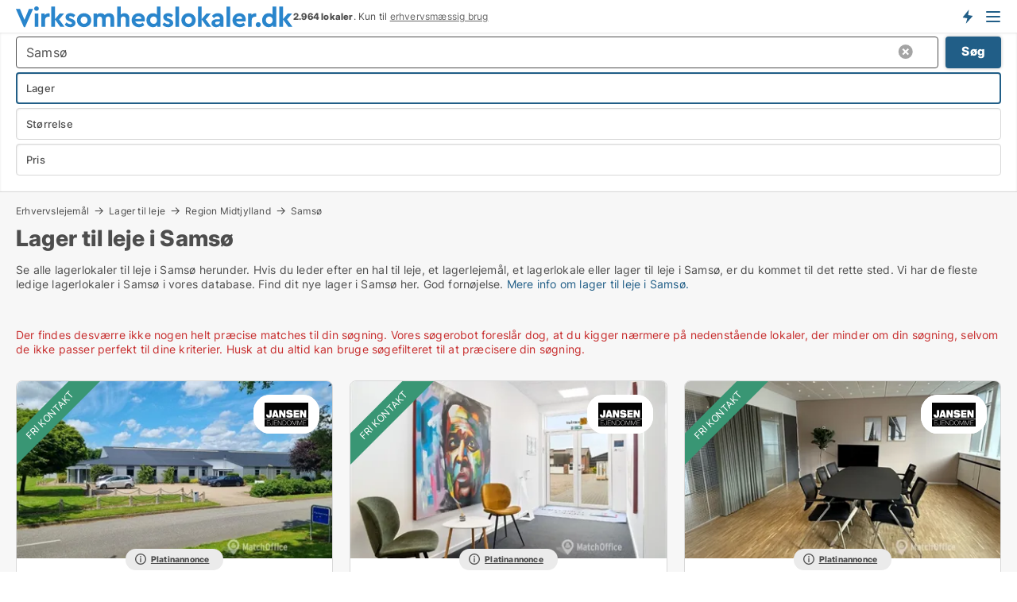

--- FILE ---
content_type: text/html; charset=utf-8
request_url: https://www.virksomhedslokaler.dk/leje/lagerlokaler/samsoe
body_size: 18750
content:
<!doctype html>
<html lang="da" prefix="og:http://ogp.me/ns#">
<head>
    
<meta charset="UTF-8" />

    <title>Lager til leje i Samsø • 18 lagerlokaler udlejes</title>
        <meta name="description" content="Find lager til leje i Samsø hurtigt og nemt ✔ 18 lagerlokaler til leje i Samsø lige nu ✔ Book tid til fremvisning i dag ✔" />
        <meta name="robots" content="noindex,follow" />
        <meta property="fb:app_id" content="1651336384902009" />
        <meta property="og:type" content="website" />
        <meta property="og:image" content="https://www.virksomhedslokaler.dk/media/lvdbre4f/microsoftteams-image.png" />
        <meta property="og:image:secure_url" content="https://www.virksomhedslokaler.dk/media/lvdbre4f/microsoftteams-image.png" />
        <meta property="og:image:alt" content="https://www.virksomhedslokaler.dk/media/lvdbre4f/microsoftteams-image.png" />
        <meta property="og:image:width" content="640" />
        <meta property="og:image:height" content="480" />
        <meta property="og:url" content="https://www.virksomhedslokaler.dk/leje/lagerlokaler/samsoe" />
        <meta property="og:title" content="Lager til leje i Samsø • 18 lagerlokaler udlejes" />
        <meta property="og:description" content="Find lager til leje i Samsø hurtigt og nemt ✔ 18 lagerlokaler til leje i Samsø lige nu ✔ Book tid til fremvisning i dag ✔" />


<link rel="canonical" href="https://www.virksomhedslokaler.dk/leje/lagerlokaler/samsoe" />

    <meta name="viewport" content="width=device-width, initial-scale=1, maximum-scale=1" />
    <link rel="shortcut icon" href="/images/favicons/favicon-v.svg" type="image/svg+xml" />

    <link rel="stylesheet" type="text/css" href="/css/Fonts.css?v=l5amzXL23WsuXcoOJpQ2lKe_ukE" />


<link rel="stylesheet" href="/bundles/css/styles.css?v=SeRfN3i8MMUP0h_t1-C7svaqtxg" />
<link rel="stylesheet" href="/bundles/css/ie.css?v=eF1J9FJDcBT87G3Du73rGx8U7ws" />

    <link rel="stylesheet" type="text/css" href="/css/Print.css?v=5Dp4GpRlusuVRwtK5iQofvCXFe0" media="print" />
<script>
    window.dataLayer = window.dataLayer || [];
    function gtag() { dataLayer.push(arguments); }
    gtag('consent', 'default', {
        'ad_user_data': 'denied',
        'ad_personalization': 'denied',
        'ad_storage': 'denied',
        'analytics_storage': 'denied'
    });
    gtag('js', new Date());
    gtag('config', 'G-7T8QJMMX4Z');
</script>


<script type="application/ld+json">
{
  "@context": "https://schema.org",
  "@type": "FAQPage",
  "mainEntity": [
    {
      "@type": "Question",
      "acceptedAnswer": {
        "@type": "Answer",
        "text": "Du kan finde lager til leje ved at søge online. Brug platforme, der viser forskellige lagerlejemål. Tjek størrelse, pris og beliggenhed. Sammenlign dine muligheder."
      },
      "name": "Hvordan finder jeg lager til leje i Samsø?"
    },
    {
      "@type": "Question",
      "acceptedAnswer": {
        "@type": "Answer",
        "text": "Prisen afhænger af mange ting. Lagerets størrelse, beliggenhed og faciliteter spiller en rolle. Lav et budget, og find noget, der passer til det."
      },
      "name": "Hvad koster et lagerlejemål i Samsø?"
    },
    {
      "@type": "Question",
      "acceptedAnswer": {
        "@type": "Answer",
        "text": "At leje giver fleksibilitet. Du binder dig ikke for længe. Det er billigere på kort sigt. Og det giver dig mulighed for at tilpasse dig, hvis din virksomhed ændrer sig."
      },
      "name": "Hvad er fordelene ved at leje et lagerlokale i Samsø?"
    },
    {
      "@type": "Question",
      "acceptedAnswer": {
        "@type": "Answer",
        "text": "Tænk på lagerets størrelse og beliggenhed. Overvej adgang og sikkerhed. Det skal passe til din virksomheds behov og din logistik."
      },
      "name": "Hvad skal jeg overveje, når jeg lejer et lager i Samsø?"
    }
  ]
}
</script>
</head>
<body class="new-popup-layout">
    
    

<header id="header">
    <section>
<a href="https://www.virksomhedslokaler.dk/" class="logo">
                    <img alt="Ledige erhvervslejemål - find dem på Virksomhedslokaler.dk" title="Ledige erhvervslejemål - find dem på Virksomhedslokaler.dk" src="/media/1002/virksomhedslokaler_logo_349x27.svg"  />
                    
                </a>            <div class="post-logo">
                    <ul class="info" id="presentation_info" data-separator="." data-animate="false">
                        <li><span class="show-desktop"><b>2.964</b> lokaler lige nu på <a class="tos-info" href="javascript:void(0)" popup-content-id="6177" data-anchor="tos_mails" style="text-decoration:underline;"><strong>Danmarks store portal for erhvervsudlejning</strong></a></span><span class="show-mobile"><b>2.964 lokaler</b>. Kun til <a class="tos-info" href="javascript:void(0)" popup-content-id="6177" data-anchor="tos_mails" style="text-decoration:underline;">erhvervsmæssig brug</a></span></li>
                    </ul>


            </div>
            <div class="logo-btns">
                <a id="special_product_button" class="special-product-button" onclick="ShowPreAuthPopup('HeaderSpecialButton', 'Popup_FrequencyUserCreation', '', false, '', '');">Få besked om nye lokaler!</a>

                <div class="notification-buttons show-mobile">
                    
<a data-action="user-notifications" data-api="UserNotificationPopup" data-type="Default" class="notification-counter" style="display:none;"
   data-text="Nye lokaler" data-empty-text="Lokaler der passer til din agent">
    <label data-action="label"></label>
    <span class="counter" data-action="counter"></span>
</a>
                </div>


                    <a class="show-menu-button" onclick="ToggleMenu();"></a>
            </div>
        <div id="slide_nav" class="mobile-navi"></div>
    </section>
        <nav>
                <div  data-single-line="">
                    <aside>
<span><a class="show-desktop regular with-nested" onmouseover="this.prevFontColor=this.style.color;this.style.color='#f5870b'" onmouseout="this.style.color=this.prevFontColor" href="https://www.virksomhedslokaler.dk/om-virksomhedslokalerdk">Om Virksomhedslokaler.dk</a><ul class="nested-links"><li><a class="regular" href="https://www.virksomhedslokaler.dk/kontakt">Kontakt os</a></li><li><a class="regular" href="https://www.virksomhedslokaler.dk/medieomtale">Medieomtale</a></li></ul></span><span><a class="bold with-nested" onmouseover="this.prevFontColor=this.style.color;this.style.color='#f5870b'" onmouseout="this.style.color=this.prevFontColor" href="/erhvervslejemaal">Find erhvervslejemål</a><ul class="nested-links"><li><a class="regular" href="https://www.virksomhedslokaler.dk/leje/butikslokaler">Butik til leje</a></li><li><a class="regular" href="https://www.virksomhedslokaler.dk/leje/kontorlokaler">Kontor til leje</a></li><li><a class="regular" href="https://www.virksomhedslokaler.dk/leje/lagerlokaler">Lager til leje</a></li><li><a class="regular" href="https://www.virksomhedslokaler.dk/leje/kontorhoteller">Kontorhotel</a></li><li><a class="regular" href="https://www.virksomhedslokaler.dk/leje/kontorfaellesskaber">Kontorfællesskab</a></li><li><a class="regular" href="https://www.virksomhedslokaler.dk/leje/kliniklokaler">Klinik til leje</a></li><li><a class="regular" href="https://www.virksomhedslokaler.dk/leje/vaerkstedslokaler">Værksted til leje</a></li><li><a class="regular" href="https://www.virksomhedslokaler.dk/leje/restaurantlokaler">Restaurant til leje</a></li><li><a class="regular" href="https://www.virksomhedslokaler.dk/leje/showrooms">Showroom</a></li></ul></span><span><a class="bold with-nested" onmouseover="this.prevFontColor=this.style.color;this.style.color='#f5870b'" onmouseout="this.style.color=this.prevFontColor" href="/erhvervsmaegler">Find lejer</a><ul class="nested-links"><li><a class="regular" href="https://www.virksomhedslokaler.dk/erhvervsmaegler/kontorlokaler">Udlejning af kontor</a></li><li><a class="regular" href="https://www.virksomhedslokaler.dk/erhvervsmaegler/butikslokaler">Udlejning af butik</a></li><li><a class="regular" href="https://www.virksomhedslokaler.dk/erhvervsmaegler/lagerlokaler">Udlejning af lager</a></li><li><a class="regular" href="https://www.virksomhedslokaler.dk/erhvervsmaegler/butikslokaler">Udlejning af klinik</a></li><li><a class="regular" href="https://www.virksomhedslokaler.dk/erhvervsmaegler/showrooms">Udlejning af showroom</a></li><li><a class="regular" href="https://www.virksomhedslokaler.dk/erhvervsmaegler/restaurantlokaler">Udlejning af restaurant</a></li><li><a class="regular" href="https://www.virksomhedslokaler.dk/erhvervsmaegler/vaerkstedslokaler">Udlejning af værksted</a></li></ul></span><span><a class="regular with-nested" onmouseover="this.prevFontColor=this.style.color;this.style.color='#f5870b'" onmouseout="this.style.color=this.prevFontColor" href="https://www.virksomhedslokaler.dk/viden-om">Viden om</a><ul class="nested-links"><li><a class="regular" href="https://www.virksomhedslokaler.dk/erhvervslokaler-spoergsmaal-svar">Spørgsmål og svar om erhvervslokaler</a></li><li><a class="regular" href="https://www.virksomhedslokaler.dk/blogs">Blog</a></li><li><a class="regular" href="https://www.virksomhedslokaler.dk/nyheder">Nyheder</a></li><li><a class="regular" href="https://www.virksomhedslokaler.dk/ejendomsleksikon">Ejendomsleksikon</a></li></ul></span><span><a class="bold with-nested" onmouseover="this.prevFontColor=this.style.color;this.style.color='#f5870b'" onmouseout="this.style.color=this.prevFontColor" href="https://www.virksomhedslokaler.dk/ejendoms-statistik">Data om erhvervslejemål</a><ul class="nested-links"><li><a class="regular" href="https://www.virksomhedslokaler.dk/ejendoms-statistik/lokaler-udvikling">Udviklingen i udbudte lokaler</a></li><li><a class="regular" href="https://www.virksomhedslokaler.dk/ejendoms-statistik/nye-lokaler-udvikling">Udviklingen i nye udbudte lokaler</a></li><li><a class="regular" href="https://www.virksomhedslokaler.dk/ejendoms-statistik/udlejede-lokaler-udvikling">Udviklingen i udlejede lokaler</a></li></ul></span>                        
                    </aside>
                    <aside>
<a class="show-desktop regular" onmouseover="this.prevFontColor=this.style.color;this.style.color='#f5870b'" onmouseout="this.style.color=this.prevFontColor" href="https://www.virksomhedslokaler.dk/create-user-profile">Opret</a><a class="show-mobile bold" onmouseover="this.prevFontColor=this.style.color;this.style.color='#f5870b'" onmouseout="this.style.color=this.prevFontColor" href="https://www.virksomhedslokaler.dk/create-user-profile">Sign up</a><a class="button orange regular plus" onmouseover="this.prevFontColor=this.style.color;this.style.color='#f5870b'" onmouseout="this.style.color=this.prevFontColor" href="https://www.virksomhedslokaler.dk/opret-lokaleannonce">Opret annonce</a>                                <a class="login show-desktop" href="javascript:ShowLoginPopup()">Log ind</a>
                    </aside>
                </div>
        </nav>
    
</header>


    <main id="layout" class="">
        <div id="container">
            <div id="mainContent">
                


                <div class="content page-content" id="page_data">
                    
                    





<div class="search-results">
    <div class="top-section" data-extra-top-content="1">
<div class="breadcrumb head" id="simple_bread_crumb"><a href="/erhvervslejemaal" onclick="ClearSearch()" oncontextmenu="ClearSearch()">Erhvervslejemål</a><a href="/leje/lagerlokaler" onclick="ClearSearch()" oncontextmenu="ClearSearch()">Lager til leje</a><a href="/leje/lagerlokaler/region-midtjylland" class="Lagerlokaler til leje i Region Midtjylland" onclick="ClearSearch()" oncontextmenu="ClearSearch()">Region Midtjylland</a><a href="/leje/lagerlokaler/samsoe" class="Lagerlokaler til leje  i  Samsø" onclick="ClearSearch()" oncontextmenu="ClearSearch()">Samsø</a></div><script type="application/ld+json">
    {
      "@context": "https://schema.org",
      "@type": "BreadcrumbList",
      "itemListElement": [{
        "@type": "ListItem",
        "position": 1,
        "name": "Erhvervslejemål",
        "item": "https://www.virksomhedslokaler.dk/erhvervslejemaal"
      },{
        "@type": "ListItem",
        "position": 2,
        "name": "Lager til leje",
        "item": "https://www.virksomhedslokaler.dk/leje/lagerlokaler"
      },{
        "@type": "ListItem",
        "position": 3,
        "name": "Region Midtjylland",
        "item": "https://www.virksomhedslokaler.dk/leje/lagerlokaler/region-midtjylland"
      },{
        "@type": "ListItem",
        "position": 4,
        "name": "Samsø",
        "item": "https://www.virksomhedslokaler.dk/leje/lagerlokaler/samsoe"
      }]
    }
    </script>        <h1 id="searchResultsHeadline">
            Lager til leje i Samsø
        </h1>
        <div class="seo-content">
            <p>Se alle lagerlokaler til leje i Samsø herunder. Hvis du leder efter en hal til leje, et lagerlejemål, et lagerlokale eller lager til leje i Samsø, er du kommet til det rette sted. Vi har de fleste ledige lagerlokaler i Samsø i vores database. Find dit nye lager i Samsø her. God fornøjelse. <a href="#moreinfo" data-anchor="#moreinfo">Mere info om lager til leje i Samsø.</a><br /><br /></p>
        </div>



</div>




<div class="side-search-criteria" id="side_crit">
    <div class="wrap">
<form action="/Custom/LeftMenu/Process?selectedDemandType=1&selectedDemandTypeUrlKey=leje&estateType=lagerlokaler&cityName=samsoe&zipCode=&isSearchResultPage=True&nodeId=1940&searchType=FindAds" data-ajax="true" method="POST" data-ajax-mode="after" data-ajax-update="#side_crit" data-ajax-failure="alert('An unexpected error occured. Please contact support@mail.virksomhedslokaler.dk');" id="side_crit_form" datavalalert="1">
            <div class="filter ">


                

                    <div class="item  primary">
        <label class="h3" for="side_crit_exp_locationtitle">Hvor søger du?</label>
                        <div class="box huge" data-criteria="LeftMenu_ZipCodes">
                            

<div data-behavior="ZipContainer" id="LeftMenu_ZipCodes" class="zip-control"
     data-duplicate-big-cities="false"
     data-max-items=""
     data-country=""
     data-max-items-message="Du kan højst vælge  postnumre. "
     data-no-cities-message="&amp;lt;span class=&amp;quot;show-desktop&amp;quot;&amp;gt;Vælg by/postnummer&amp;lt;/span&amp;gt;&amp;lt;span class=&amp;quot;show-mobile&amp;quot;&amp;gt;Område&amp;lt;/span&amp;gt;"
     data-several-cities-message="[amount] postnumre valgt"
     data-counting-label="true"
     data-allow-regions="true"
     data-country-changes-callback="false"
     data-hide-countries="true"
     data-search-countries="true"
     data-placeholder="Skriv by/område..."
     data-use-search-button="true"
     v-bind:class="{ 'has-values': selected.length > 0 }">
    <input type="text" style="display:none;" ref="value" name="LeftMenu_ZipCodes" value="8305" v-bind:value="valueString"
           data-val="false" data-val-required="" />
    <div class="zip-selector search-text-container">
                <a class="search-button" v-on:click="togglePopup()"></a>
            <input type="text" class="txt placeholder-green search-text-input" v-bind:value="filter" v-on:input="filter=$event.target.value" v-on:focus="onFocus()" v-on:blur="onBlur()" v-on:keydown.enter.prevent="onEnter"
                v-bind:placeholder="placeholder" autocomplete="off" />
            <a class="delete-all" v-show="isDeleteAllShown" v-on:click="removeAll()"></a>
                <a class="button search-text-button" v-on:click="search()">Søg</a>
        <div ref="popup" class="popup-container" v-show="visible" style="display:none;">
            <div ref="items" class="ZipCodeContainer custom-scroll">
                <template v-for="item in cities" v-bind:key="item.Id">
                    <span
                          v-bind:title="item.Name" 
                          v-bind:class="{ bold: item.IsRegion && item.ChildIds.length > 0}"
                          v-on:click="toggle(item)">
                        <div class="checkbox-wrapper">
                            <input type="checkbox" v-bind:value="item.Id" v-bind:checked="isItemSelected(item)" v-if="!item.IsRegion || allowRegions" />
                        </div>
                        <span>{{item.Name}}</span>
                    </span>
                    <fieldset v-if="regionMode && item.IsRegion && item.ChildIds.length > 0 && item.ShowChildItems">
                        <a v-on:click="selectVisible" v-show="isSelectAllInPopupVisible" class="link non-link red">Vælg alle herunder</a>
                        <a v-on:click="removeVisible" v-show="isDeleteAllInPopupVisible" class="link non-link red">Slet valgte</a>
                    </fieldset>
                </template>
            </div>
            <div class="btns" v-show="cities.length > 0">
                <a class="button small full-width" v-on:click="onOk()">OK</a>
            </div>
            <div class="tip" v-show="showPopupTip">Scroll ned for at se flere byer</div>
        </div>
    </div>
</div>
                        </div>
                    </div>
        <div class="item secondary" id="estate_type_label">
        <label class="h3" for="side_crit_exp_litlokaler.text">Hvilken type lokale søges?</label>
            <div class="box large double-popup" data-criteria="LeftMenu_LPEstateTypes">
                

<div class="EstateTypeContainer" data-behavior="EstateTypeContainer" data-demand-control="LeftMenu_DemandTypeId" data-label-id="estate_type_label" id="LeftMenu_LPEstateTypes" data-is-lp="true" data-alternative-names="[{&amp;quot;Key&amp;quot;:&amp;quot;&amp;quot;,&amp;quot;Values&amp;quot;:[{&amp;quot;Key&amp;quot;:22,&amp;quot;Value&amp;quot;:&amp;quot;Erhvervslokaler&amp;quot;}]},{&amp;quot;Key&amp;quot;:1,&amp;quot;Values&amp;quot;:[{&amp;quot;Key&amp;quot;:22,&amp;quot;Value&amp;quot;:&amp;quot;Erhvervslokaler&amp;quot;}]},{&amp;quot;Key&amp;quot;:2,&amp;quot;Values&amp;quot;:[{&amp;quot;Key&amp;quot;:22,&amp;quot;Value&amp;quot;:&amp;quot;Erhvervslejemål&amp;quot;}]}]">




<div class="custom-dd" data-custom-dd data-behavior="CustomDropDown" data-max-items=""
     data-default-text="&amp;lt;span class=&amp;quot;show-desktop&amp;quot;&amp;gt;Vælg lokaletype...&amp;lt;/span&amp;gt;&amp;lt;span class=&amp;quot;show-mobile&amp;quot;&amp;gt;Lokaletype&amp;lt;/span&amp;gt;" data-many-text="%amount% typer valgt" data-selected-items-label-preffix="Lokaletype" 
      data-counting-label="true"
     data-hide-checkboxes="false" data-on-change="" data-placeholder="Find typer"
     name="LeftMenu_LPEstateTypes"
     v-bind:class="{ 'has-values': selected.length > 0 }">
        <div class="select-mimic-button" v-bind:disabled="disabled" v-on:click="togglePopup" v-html="labelText" v-bind:class="{ empty: selected.length === 0, several: selected.length > 1 }" v-bind:data-filters-count="selected.length > 1 ? selected.length : null"></div>
    <div class="popup-container --wrap" style="display:none;" v-show="isShown" ref="popup">
        <div class="scroll custom-scroll">
            <div >
                    <div v-show="isItemVisible('4') && isGroupVisible('')">
                        <span class="checkbox-wrapper custom-cb">
                            <input type="checkbox" name="LeftMenu_LPEstateTypes" value="4" data-group="" v-model="selected"
                                   v-bind:disabled="disabled || !isAllowed('4')"  
                                   v-bind:data-disabled="!isItemVisible('4')" />
                        </span>
                        <span v-on:click="if (!isAllowed('4')) showMaxItemsMessage()">Butik</span>
                    </div>
                    <div v-show="isItemVisible('2') && isGroupVisible('')">
                        <span class="checkbox-wrapper custom-cb">
                            <input type="checkbox" name="LeftMenu_LPEstateTypes" value="2" data-group="" v-model="selected"
                                   v-bind:disabled="disabled || !isAllowed('2')"  
                                   v-bind:data-disabled="!isItemVisible('2')" />
                        </span>
                        <span v-on:click="if (!isAllowed('2')) showMaxItemsMessage()">Erhvervsgrund</span>
                    </div>
                    <div v-show="isItemVisible('22') && isGroupVisible('')">
                        <span class="checkbox-wrapper custom-cb">
                            <input type="checkbox" name="LeftMenu_LPEstateTypes" value="22" data-group="" v-model="selected"
                                   v-bind:disabled="disabled || !isAllowed('22')"  
                                   v-bind:data-disabled="!isItemVisible('22')" />
                        </span>
                        <span v-on:click="if (!isAllowed('22')) showMaxItemsMessage()">Erhvervslokaler</span>
                    </div>
                    <div v-show="isItemVisible('25') && isGroupVisible('')">
                        <span class="checkbox-wrapper custom-cb">
                            <input type="checkbox" name="LeftMenu_LPEstateTypes" value="25" data-group="" v-model="selected"
                                   v-bind:disabled="disabled || !isAllowed('25')"  
                                   v-bind:data-disabled="!isItemVisible('25')" />
                        </span>
                        <span v-on:click="if (!isAllowed('25')) showMaxItemsMessage()">Garage</span>
                    </div>
                    <div v-show="isItemVisible('8') && isGroupVisible('')">
                        <span class="checkbox-wrapper custom-cb">
                            <input type="checkbox" name="LeftMenu_LPEstateTypes" value="8" data-group="" v-model="selected"
                                   v-bind:disabled="disabled || !isAllowed('8')"  
                                   v-bind:data-disabled="!isItemVisible('8')" />
                        </span>
                        <span v-on:click="if (!isAllowed('8')) showMaxItemsMessage()">Klinik</span>
                    </div>
                    <div v-show="isItemVisible('7') && isGroupVisible('')">
                        <span class="checkbox-wrapper custom-cb">
                            <input type="checkbox" name="LeftMenu_LPEstateTypes" value="7" data-group="" v-model="selected"
                                   v-bind:disabled="disabled || !isAllowed('7')"  
                                   v-bind:data-disabled="!isItemVisible('7')" />
                        </span>
                        <span v-on:click="if (!isAllowed('7')) showMaxItemsMessage()">Kontor</span>
                    </div>
                    <div v-show="isItemVisible('12') && isGroupVisible('')">
                        <span class="checkbox-wrapper custom-cb">
                            <input type="checkbox" name="LeftMenu_LPEstateTypes" value="12" data-group="" v-model="selected"
                                   v-bind:disabled="disabled || !isAllowed('12')"  
                                   v-bind:data-disabled="!isItemVisible('12')" />
                        </span>
                        <span v-on:click="if (!isAllowed('12')) showMaxItemsMessage()">Kontorfællesskab</span>
                    </div>
                    <div v-show="isItemVisible('11') && isGroupVisible('')">
                        <span class="checkbox-wrapper custom-cb">
                            <input type="checkbox" name="LeftMenu_LPEstateTypes" value="11" data-group="" v-model="selected"
                                   v-bind:disabled="disabled || !isAllowed('11')"  
                                   v-bind:data-disabled="!isItemVisible('11')" />
                        </span>
                        <span v-on:click="if (!isAllowed('11')) showMaxItemsMessage()">Kontorhotel</span>
                    </div>
                    <div v-show="isItemVisible('1') && isGroupVisible('')">
                        <span class="checkbox-wrapper custom-cb">
                            <input type="checkbox" name="LeftMenu_LPEstateTypes" value="1" checked="checked" data-group="" v-model="selected"
                                   v-bind:disabled="disabled || !isAllowed('1')"  
                                   v-bind:data-disabled="!isItemVisible('1')" />
                        </span>
                        <span v-on:click="if (!isAllowed('1')) showMaxItemsMessage()">Lager</span>
                    </div>
                    <div v-show="isItemVisible('5') && isGroupVisible('')">
                        <span class="checkbox-wrapper custom-cb">
                            <input type="checkbox" name="LeftMenu_LPEstateTypes" value="5" data-group="" v-model="selected"
                                   v-bind:disabled="disabled || !isAllowed('5')"  
                                   v-bind:data-disabled="!isItemVisible('5')" />
                        </span>
                        <span v-on:click="if (!isAllowed('5')) showMaxItemsMessage()">Restaurant</span>
                    </div>
                    <div v-show="isItemVisible('9') && isGroupVisible('')">
                        <span class="checkbox-wrapper custom-cb">
                            <input type="checkbox" name="LeftMenu_LPEstateTypes" value="9" data-group="" v-model="selected"
                                   v-bind:disabled="disabled || !isAllowed('9')"  
                                   v-bind:data-disabled="!isItemVisible('9')" />
                        </span>
                        <span v-on:click="if (!isAllowed('9')) showMaxItemsMessage()">Showroom</span>
                    </div>
                    <div v-show="isItemVisible('14') && isGroupVisible('')">
                        <span class="checkbox-wrapper custom-cb">
                            <input type="checkbox" name="LeftMenu_LPEstateTypes" value="14" data-group="" v-model="selected"
                                   v-bind:disabled="disabled || !isAllowed('14')"  
                                   v-bind:data-disabled="!isItemVisible('14')" />
                        </span>
                        <span v-on:click="if (!isAllowed('14')) showMaxItemsMessage()">Værksted</span>
                    </div>
            </div>
        </div>
            <div class="btns">
                <a class="button small full-width" v-on:click="closePopup()">OK</a>
            </div>
    </div>
</div></div>
            </div>
        </div>


                    <div class="item secondary">
        <label class="h3" for="side_crit_exp_litsize.text">Hvilken størrelse søges?</label>
                        <span class="popup-opener" data-behavior="PopupOpener"><span class="show-desktop">Hvilken størrelse søges?</span><span class="show-mobile">Størrelse</span></span>
                        <div class="box" data-criteria="LeftMenu_Area" data-preffix="Størrelse">
                            

<div data-behavior="SpanBox" class="span-box slider"
       data-sp-decimal=","
       data-sp-thousand="."
       data-perc-deviation="0"
       data-disable-autofill=""
       data-disable-formatting="false" name="LeftMenu_Area">
        <div class="holder" data-slider data-max="5000" data-postfix="&lt;span&gt;m&lt;sup&gt;2&lt;/sup&gt;&lt;/span&gt;" data-step="10">
            <input ref="fieldTo" data-from type="text" name="LeftMenu_AreaFrom" v-bind:value="resultMin" />
            <input ref="fieldFrom" data-to type="text" name="LeftMenu_AreaTo" v-bind:value="resultMax" />

            <input type="range" min="0" max="5000" step="10" v-model="value1" />
            <input type="range" min="0" max="5000" step="10" v-model="value2" />
            <div class="line">
                <span v-bind:style="{ width: rangeWidth + '%', marginLeft: rangeOffset + '%' }"></span>
            </div>
            <div class="tips">
                <div>
                    <span ref="inputMin" contenteditable="true" v-html="inputMin" v-on:blur="onMinInput" v-on:focus="onMinFocus" v-on:keydown.enter="onKeypressEnter" :class="{ 'editable': true }"></span>
                    <span v-html="postfix"></span>
                </div>
                <div>
                    <span ref="inputMax" contenteditable="true" v-html="inputMax" v-on:blur="onMaxInput" v-on:focus="onMaxFocus" v-on:keydown.enter="onKeypressEnter" :class="{ 'editable': true }"></span>
                    <span v-html="postfix"></span>
                </div>
            </div>
        </div>
</div>
                        </div>
                    </div>


                        <div class="item secondary">
                            <span class="popup-opener" data-behavior="PopupOpener"><span class="show-desktop">Vælg pris</span><span class="show-mobile">Pris</span></span>
                            <div>
            <div class="box" id="crit_rent_price" data-criteria="LeftMenu_RentPrice" data-demands="1"
                 data-preffix="Pris" data-suffix="om måned">
                <strong>Lejepris</strong>
                <div>
                    

<div data-behavior="SpanBox" class="span-box slider"
       data-sp-decimal=","
       data-sp-thousand="."
       data-perc-deviation="0"
       data-disable-autofill=""
       data-disable-formatting="false" name="LeftMenu_RentPrice">
        <div class="holder" data-slider data-max="1000000" data-postfix="&lt;span&gt;kr.&lt;/span&gt;" data-step="10000">
            <input ref="fieldTo" data-from type="text" name="LeftMenu_RentPriceFrom" v-bind:value="resultMin" />
            <input ref="fieldFrom" data-to type="text" name="LeftMenu_RentPriceTo" v-bind:value="resultMax" />

            <input type="range" min="0" max="1000000" step="10000" v-model="value1" />
            <input type="range" min="0" max="1000000" step="10000" v-model="value2" />
            <div class="line">
                <span v-bind:style="{ width: rangeWidth + '%', marginLeft: rangeOffset + '%' }"></span>
            </div>
            <div class="tips">
                <div>
                    <span ref="inputMin" contenteditable="true" v-html="inputMin" v-on:blur="onMinInput" v-on:focus="onMinFocus" v-on:keydown.enter="onKeypressEnter" :class="{ 'editable': true }"></span>
                    <span v-html="postfix"></span>
                </div>
                <div>
                    <span ref="inputMax" contenteditable="true" v-html="inputMax" v-on:blur="onMaxInput" v-on:focus="onMaxFocus" v-on:keydown.enter="onKeypressEnter" :class="{ 'editable': true }"></span>
                    <span v-html="postfix"></span>
                </div>
            </div>
        </div>
</div>
                </div>
            </div>
                <div class="box" id="crit_sqm_price" data-criteria="LeftMenu_SquareMetersPrice" data-demands="1"
                     data-preffix="Pris" data-suffix="om året">
                    <strong>Leje per m2 per år eksklusiv drift</strong>
                    <div>
                        

<div data-behavior="SpanBox" class="span-box slider"
       data-sp-decimal=","
       data-sp-thousand="."
       data-perc-deviation="0"
       data-disable-autofill=""
       data-disable-formatting="false" name="LeftMenu_SquareMetersPrice">
        <div class="holder" data-slider data-max="5000" data-postfix="&lt;span&gt;kr.&lt;/span&gt;" data-step="10">
            <input ref="fieldTo" data-from type="text" name="LeftMenu_SquareMetersPriceFrom" v-bind:value="resultMin" />
            <input ref="fieldFrom" data-to type="text" name="LeftMenu_SquareMetersPriceTo" v-bind:value="resultMax" />

            <input type="range" min="0" max="5000" step="10" v-model="value1" />
            <input type="range" min="0" max="5000" step="10" v-model="value2" />
            <div class="line">
                <span v-bind:style="{ width: rangeWidth + '%', marginLeft: rangeOffset + '%' }"></span>
            </div>
            <div class="tips">
                <div>
                    <span ref="inputMin" contenteditable="true" v-html="inputMin" v-on:blur="onMinInput" v-on:focus="onMinFocus" v-on:keydown.enter="onKeypressEnter" :class="{ 'editable': true }"></span>
                    <span v-html="postfix"></span>
                </div>
                <div>
                    <span ref="inputMax" contenteditable="true" v-html="inputMax" v-on:blur="onMaxInput" v-on:focus="onMaxFocus" v-on:keydown.enter="onKeypressEnter" :class="{ 'editable': true }"></span>
                    <span v-html="postfix"></span>
                </div>
            </div>
        </div>
</div>
                    </div>
                </div>
                            </div>
                        </div>





            </div>
            <input id="btnCriteriaUpdated" type="submit" style="display:none;" name="CriteriaUpdated" />
            <input id="btnMoreLocations" type="submit" style="display:none;" name="MoreLocations" />
                <div class="static-filter-buttons show-criteria">
                    <a class="button medium" href="javascript:LeftMenu_ShowSecondaryCriteria()"><span class="text-show">Filtrér søgning</span><span class="text-hide">Søg</span></a>


    <div class="sorting-box" data-sorting-control style="visibility:hidden;" v-bind:style="{ visibility: initialized ? 'visible' : 'hidden' }" data-init-value="default_asc">
        <label v-show="isDefault" style="display: none;">Sorter søgeresultat</label>
        <span v-show="!isDefault" style="display: none;">Sortér efter</span>
        <label v-show="!isDefault" style="display: none;">{{label}}</label>
        <select ref="select" data-field="srt_field" data-dir="srt_dir" v-model="selected">
                <option value="default_asc">Standard</option>
                <option value="size_asc">Størrelse (mindste først)</option>
                <option value="size_desc">Størrelse (største først)</option>
                <option value="price_asc">Pris (laveste først)</option>
                <option value="price_desc">Pris (højeste først)</option>
        </select>
    </div>
                </div>
</form>

    </div>
</div>

    <div class="wrap">
        


<style type="text/css">
    .image-watermark.--missing > span {
    font-weight: bold !important;
color:rgba(208, 230, 247,1) !important;
}
@media only screen and (max-width: 999px) {
    .image-watermark.--missing > span {
        font-weight: bold !important;
color:rgba(208, 230, 247,1) !important;
    }
}
    .image-watermark.--street > span {
    font-weight: bold !important;
color:rgba(208, 230, 247,1) !important;
}
@media only screen and (max-width: 999px) {
    .image-watermark.--street > span {
        font-weight: bold !important;
color:rgba(208, 230, 247,1) !important;
    }
}
</style>


    <script>
        var AdsList_CustomRoutes = {
        listMode: 'Search',
        tableHeader: '',
        isMapRendered: false,
        isMapShown: false,
        pageIndex: null
        }
    </script>
        <div id="ads_list" class="ads-list-wrapper regular-list grid">





            
            <div class="no-results">Der findes desværre ikke nogen helt præcise matches til din søgning. Vores søgerobot foreslår dog, at du kigger nærmere på nedenstående lokaler, der minder om din søgning, selvom de ikke passer perfekt til dine kriterier. Husk at du altid kan bruge søgefilteret til at præcisere din søgning.</div>
            <div id="scroll_target"></div>
                <ul class="table-ads col-3">

                        <li class="hightlighted">
                            <div  onclick="Redirect('/lagerlokaler/loesning/260866-kinch-alle', false)">
                                    <h4 class="line-clamp line-2">
                                        <a href="/lagerlokaler/loesning/260866-kinch-alle" target="_self" title="800 m2 lager til leje i 8723 Løsning, Kinch Alle">800 m2 lager til leje i 8723 Løsning, Kinch Alle</a>
                                    </h4>

                                    <div class="image">
                                            <a onclick="Redirect(&#x27;/lagerlokaler/loesning/260866-kinch-alle&#x27;, false)" data-no-propagation>
        <div class="main-img">
            <img src="https://cdkimages.rentbuyestate.com/photo/AdvertisementList/2623847.jpg?t=638972750064470000" alt="Lager med kontor" title="Lager med kontor" loading="lazy" />
                <div class="logo-img">
                    <img src="/ContactInfoLogosFolder/199885.png?v=639040949912400238" alt="Lager med kontor" title="Lager med kontor" loading="lazy" />
                </div>
            
        </div>
                                            </a>
                                            <span class="logo-img">
                                                <img src="/ContactInfoLogosFolder/199885.png?v=639040949912400238" title="Jansen Ejendomme A/S" alt="Jansen Ejendomme A/S" loading="lazy" />
                                            </span>

                                            <div class="vip-label" data-no-propagation>
                                                <span>
<a class="vip-icon" href="javascript:void(0)" popup-content-id="9020">Platinannonce</a>                                                </span>
                                            </div>
                                    </div>




<div class="wrap">




                                    <div class="text-data" >
                                            <a href="/lagerlokaler/loesning/260866-kinch-alle" data-no-propagation target="_self" title="Lager med kontor">Lager med kontor</a>
                                    </div>

<span class="vip-corner">Fri kontakt</span>                                        <div class="bottom"> 
                                            <div class="list-facts">
                                                <ul>
                                                        <li>
                                                            <label>Leje per m2:</label>
        <span>300 kr/m2/år
</span>
                                                        </li>
                                                </ul>
                                            </div>
                                        </div>
                                            <div class="footer" data-footer="260866">
                                                    <a class="button medium full-width show-desktop" data-buy-ad-button="260866" onclick="ProcessAdRequest(260866)" data-no-propagation>Få mere info om lokalet</a>
                                                        <a class="button full-width show-mobile" data-buy-ad-button="260866" onclick="ProcessAdRequest(260866)" data-no-propagation>Få mere info om lokalet</a>
                                            </div>

</div>                            </div>
                        </li>                    
                        <li class="hightlighted">
                            <div  onclick="Redirect('/kontorlokaler/horsens/260839-vaagoevej', false)">
                                    <h4 class="line-clamp line-2">
                                        <a href="/kontorlokaler/horsens/260839-vaagoevej" target="_self" title="20 - 100 m2 kontor til leje i 8700 Horsens, Vågøvej">20 - 100 m2 kontor til leje i 8700 Horsens, Vågøvej</a>
                                    </h4>

                                    <div class="image">
                                            <a onclick="Redirect(&#x27;/kontorlokaler/horsens/260839-vaagoevej&#x27;, false)" data-no-propagation>
        <div class="main-img">
            <img src="https://cdkimages.rentbuyestate.com/photo/AdvertisementList/2623689.jpg?t=638972745418570000" alt="Kontorfællesskab med mange muligheder" title="Kontorfællesskab med mange muligheder" loading="lazy" />
                <div class="logo-img">
                    <img src="/ContactInfoLogosFolder/199885.png?v=639040949912400238" alt="Kontorfællesskab med mange muligheder" title="Kontorfællesskab med mange muligheder" loading="lazy" />
                </div>
            
        </div>
                                            </a>
                                            <span class="logo-img">
                                                <img src="/ContactInfoLogosFolder/199885.png?v=639040949912400238" title="Jansen Ejendomme A/S" alt="Jansen Ejendomme A/S" loading="lazy" />
                                            </span>

                                            <div class="vip-label" data-no-propagation>
                                                <span>
<a class="vip-icon" href="javascript:void(0)" popup-content-id="9020">Platinannonce</a>                                                </span>
                                            </div>
                                    </div>




<div class="wrap">




                                    <div class="text-data" >
                                            <a href="/kontorlokaler/horsens/260839-vaagoevej" data-no-propagation target="_self" title="Kontorfællesskab med mange muligheder">Kontorfællesskab med mange muligheder</a>
                                    </div>

<span class="vip-corner">Fri kontakt</span>                                        <div class="bottom"> 
                                            <div class="list-facts">
                                                <ul>
                                                        <li>
                                                            <label>Leje per m2:</label>
        <span>1.200 kr/m2/år
</span>
                                                        </li>
                                                </ul>
                                            </div>
                                        </div>
                                            <div class="footer" data-footer="260839">
                                                    <a class="button medium full-width show-desktop" data-buy-ad-button="260839" onclick="ProcessAdRequest(260839)" data-no-propagation>Få mere info om lokalet</a>
                                                        <a class="button full-width show-mobile" data-buy-ad-button="260839" onclick="ProcessAdRequest(260839)" data-no-propagation>Få mere info om lokalet</a>
                                            </div>

</div>                            </div>
                        </li>                    
                        <li class="hightlighted">
                            <div  onclick="Redirect('/kontorlokaler/vejle-centrum/267169-soenderbrogade', false)">
                                    <h4 class="line-clamp line-2">
                                        <a href="/kontorlokaler/vejle-centrum/267169-soenderbrogade" target="_self" title="40 m2 kontor til leje i 7100 Vejle, Sønderbrogade">40 m2 kontor til leje i 7100 Vejle, Sønderbrogade</a>
                                    </h4>

                                    <div class="image">
                                            <a onclick="Redirect(&#x27;/kontorlokaler/vejle-centrum/267169-soenderbrogade&#x27;, false)" data-no-propagation>
        <div class="main-img">
            <img src="https://cdkimages.rentbuyestate.com/photo/AdvertisementList/2623949.jpg?t=638972753161570000" alt="Kontorfællesskab i centrum" title="Kontorfællesskab i centrum" loading="lazy" />
                <div class="logo-img">
                    <img src="/ContactInfoLogosFolder/199885.png?v=639040949912400238" alt="Kontorfællesskab i centrum" title="Kontorfællesskab i centrum" loading="lazy" />
                </div>
            
        </div>
                                            </a>
                                            <span class="logo-img">
                                                <img src="/ContactInfoLogosFolder/199885.png?v=639040949912400238" title="Jansen Ejendomme A/S" alt="Jansen Ejendomme A/S" loading="lazy" />
                                            </span>

                                            <div class="vip-label" data-no-propagation>
                                                <span>
<a class="vip-icon" href="javascript:void(0)" popup-content-id="9020">Platinannonce</a>                                                </span>
                                            </div>
                                    </div>




<div class="wrap">




                                    <div class="text-data" >
                                            <a href="/kontorlokaler/vejle-centrum/267169-soenderbrogade" data-no-propagation target="_self" title="Kontorfællesskab i centrum">Kontorfællesskab i centrum</a>
                                    </div>

<span class="vip-corner">Fri kontakt</span>                                        <div class="bottom"> 
                                            <div class="list-facts">
                                                <ul>
                                                        <li>
                                                            <label>Leje per m2:</label>
        <span>1.050 kr/m2/år
</span>
                                                        </li>
                                                </ul>
                                            </div>
                                        </div>
                                            <div class="footer" data-footer="267169">
                                                    <a class="button medium full-width show-desktop" data-buy-ad-button="267169" onclick="ProcessAdRequest(267169)" data-no-propagation>Få mere info om lokalet</a>
                                                        <a class="button full-width show-mobile" data-buy-ad-button="267169" onclick="ProcessAdRequest(267169)" data-no-propagation>Få mere info om lokalet</a>
                                            </div>

</div>                            </div>
                        </li>                    
                        <li class="hightlighted">
                            <div  onclick="Redirect('/kontorhoteller/vejle-centrum/260832-vindinggaard-ringvej', false)">
                                    <h4 class="line-clamp line-2">
                                        <a href="/kontorhoteller/vejle-centrum/260832-vindinggaard-ringvej" target="_self" title="Kontorhotel til leje i 7100 Vejle, Vindinggård Ringvej">Kontorhotel til leje i 7100 Vejle, Vindinggård Ringvej</a>
                                    </h4>

                                    <div class="image">
                                            <a onclick="Redirect(&#x27;/kontorhoteller/vejle-centrum/260832-vindinggaard-ringvej&#x27;, false)" data-no-propagation>
        <div class="main-img">
            <img src="https://cdkimages.rentbuyestate.com/photo/AdvertisementList/2623704.jpg?t=638972745860230000" alt="Kontor til kr. 2.500,- inkl. alt" title="Kontor til kr. 2.500,- inkl. alt" loading="lazy" />
                <div class="logo-img">
                    <img src="/ContactInfoLogosFolder/199885.png?v=639040949912400238" alt="Kontor til kr. 2.500,- inkl. alt" title="Kontor til kr. 2.500,- inkl. alt" loading="lazy" />
                </div>
            
        </div>
                                            </a>
                                            <span class="logo-img">
                                                <img src="/ContactInfoLogosFolder/199885.png?v=639040949912400238" title="Jansen Ejendomme A/S" alt="Jansen Ejendomme A/S" loading="lazy" />
                                            </span>

                                            <div class="vip-label" data-no-propagation>
                                                <span>
<a class="vip-icon" href="javascript:void(0)" popup-content-id="9020">Platinannonce</a>                                                </span>
                                            </div>
                                    </div>




<div class="wrap">




                                    <div class="text-data" >
                                            <a href="/kontorhoteller/vejle-centrum/260832-vindinggaard-ringvej" data-no-propagation target="_self" title="Kontor til kr. 2.500,- inkl. alt">Kontor til kr. 2.500,- inkl. alt</a>
                                    </div>

<span class="vip-corner">Fri kontakt</span>                                        <div class="bottom"> 
                                            <div class="list-facts">
                                                <ul>
                                                        <li>
                                                            <label>Leje per m2:</label>
        <span>1.000 kr/m2/år
</span>
                                                        </li>
                                                </ul>
                                            </div>
                                        </div>
                                            <div class="footer" data-footer="260832">
                                                    <a class="button medium full-width show-desktop" data-buy-ad-button="260832" onclick="ProcessAdRequest(260832)" data-no-propagation>Få mere info om lokalet</a>
                                                        <a class="button full-width show-mobile" data-buy-ad-button="260832" onclick="ProcessAdRequest(260832)" data-no-propagation>Få mere info om lokalet</a>
                                            </div>

</div>                            </div>
                        </li>                    
                        <li class="hightlighted">
                            <div  onclick="Redirect('/lagerlokaler/tarm/260865-haandvaerkervej', false)">
                                    <h4 class="line-clamp line-2">
                                        <a href="/lagerlokaler/tarm/260865-haandvaerkervej" target="_self" title="1500 - 6000 m2 lager til leje i 6880 Tarm, Håndværkervej">1500 - 6000 m2 lager til leje i 6880 Tarm, Håndværkervej</a>
                                    </h4>

                                    <div class="image">
                                            <a onclick="Redirect(&#x27;/lagerlokaler/tarm/260865-haandvaerkervej&#x27;, false)" data-no-propagation>
        <div class="main-img">
            <img src="https://cdkimages.rentbuyestate.com/photo/AdvertisementList/2488011.jpg?t=638786152675930000" alt="Produktionsejendom med kontor - kan bruges til lager m.m." title="Produktionsejendom med kontor - kan bruges til lager m.m." loading="lazy" />
                <div class="logo-img">
                    <img src="/ContactInfoLogosFolder/199885.png?v=639040949912400238" alt="Produktionsejendom med kontor - kan bruges til lager m.m." title="Produktionsejendom med kontor - kan bruges til lager m.m." loading="lazy" />
                </div>
            
        </div>
                                            </a>
                                            <span class="logo-img">
                                                <img src="/ContactInfoLogosFolder/199885.png?v=639040949912400238" title="Jansen Ejendomme A/S" alt="Jansen Ejendomme A/S" loading="lazy" />
                                            </span>

                                            <div class="vip-label" data-no-propagation>
                                                <span>
<a class="vip-icon" href="javascript:void(0)" popup-content-id="9020">Platinannonce</a>                                                </span>
                                            </div>
                                    </div>




<div class="wrap">




                                    <div class="text-data" >
                                            <a href="/lagerlokaler/tarm/260865-haandvaerkervej" data-no-propagation target="_self" title="Produktionsejendom med kontor - kan bruges til lager m.m.">Produktionsejendom med kontor - kan bruges til lager m.m.</a>
                                    </div>

<span class="vip-corner">Fri kontakt</span>                                        <div class="bottom"> 
                                            <div class="list-facts">
                                                <ul>
                                                        <li>
                                                            <label>Leje per m2:</label>
        <span>280 kr/m2/år
</span>
                                                        </li>
                                                </ul>
                                            </div>
                                        </div>
                                            <div class="footer" data-footer="260865">
                                                    <a class="button medium full-width show-desktop" data-buy-ad-button="260865" onclick="ProcessAdRequest(260865)" data-no-propagation>Få mere info om lokalet</a>
                                                        <a class="button full-width show-mobile" data-buy-ad-button="260865" onclick="ProcessAdRequest(260865)" data-no-propagation>Få mere info om lokalet</a>
                                            </div>

</div>                            </div>
                        </li>                    
                        <li class="hightlighted">
                            <div  onclick="Redirect('/lagerlokaler/loesning/230734-kinch-alle', false)">
                                    <h4 class="line-clamp line-2">
                                        <a href="/lagerlokaler/loesning/230734-kinch-alle" target="_self" title="500 m2 lager til leje i 8723 Løsning, Kinch Alle">500 m2 lager til leje i 8723 Løsning, Kinch Alle</a>
                                    </h4>

                                    <div class="image">
                                            <a onclick="Redirect(&#x27;/lagerlokaler/loesning/230734-kinch-alle&#x27;, false)" data-no-propagation>
        <div class="main-img">
            <img src="https://cdkimages.rentbuyestate.com/photo/AdvertisementList/2608821.jpg?t=638956879251330000" alt="Lager med kontor" title="Lager med kontor" loading="lazy" />
                <div class="logo-img">
                    <img src="/ContactInfoLogosFolder/199885.png?v=639040949912400238" alt="Lager med kontor" title="Lager med kontor" loading="lazy" />
                </div>
            
        </div>
                                            </a>
                                            <span class="logo-img">
                                                <img src="/ContactInfoLogosFolder/199885.png?v=639040949912400238" title="Jansen Ejendomme A/S" alt="Jansen Ejendomme A/S" loading="lazy" />
                                            </span>

                                            <div class="vip-label" data-no-propagation>
                                                <span>
<a class="vip-icon" href="javascript:void(0)" popup-content-id="9020">Platinannonce</a>                                                </span>
                                            </div>
                                    </div>




<div class="wrap">




                                    <div class="text-data" >
                                            <a href="/lagerlokaler/loesning/230734-kinch-alle" data-no-propagation target="_self" title="Lager med kontor">Lager med kontor</a>
                                    </div>

<span class="vip-corner">Fri kontakt</span>                                        <div class="bottom"> 
                                            <div class="list-facts">
                                                <ul>
                                                        <li>
                                                            <label>Leje per m2:</label>
        <span>360 kr/m2/år
</span>
                                                        </li>
                                                </ul>
                                            </div>
                                        </div>
                                            <div class="footer" data-footer="230734">
                                                    <a class="button medium full-width show-desktop" data-buy-ad-button="230734" onclick="ProcessAdRequest(230734)" data-no-propagation>Få mere info om lokalet</a>
                                                        <a class="button full-width show-mobile" data-buy-ad-button="230734" onclick="ProcessAdRequest(230734)" data-no-propagation>Få mere info om lokalet</a>
                                            </div>

</div>                            </div>
                        </li>                    
                        <li class="hightlighted">
                            <div  onclick="Redirect('/kontorlokaler/aarhus-c/275036-jaegergaardsgade', false)">
                                    <h4 class="line-clamp line-2">
                                        <a href="/kontorlokaler/aarhus-c/275036-jaegergaardsgade" target="_self" title="1107 m2 kontor til leje i 8000 Århus C, Jægergårdsgade">1107 m2 kontor til leje i 8000 Århus C, Jægergårdsgade</a>
                                    </h4>

                                    <div class="image">
                                            <a onclick="Redirect(&#x27;/kontorlokaler/aarhus-c/275036-jaegergaardsgade&#x27;, false)" data-no-propagation>
        <div class="main-img">
            <img src="https://cdkimages.rentbuyestate.com/photo/AdvertisementList/2666357.jpg?t=639033865029500000" alt="Kontor til leje i 8000 Århus C" title="Kontor til leje i 8000 Århus C" loading="lazy" />
                <div class="logo-img">
                    <img src="/ContactInfoLogosFolder/195809.png?v=639026895448056640" alt="Kontor til leje i 8000 Århus C" title="Kontor til leje i 8000 Århus C" loading="lazy" />
                </div>
            
        </div>
                                            </a>
                                            <span class="logo-img">
                                                <img src="/ContactInfoLogosFolder/195809.png?v=639026895448056640" title="Byggeselskab Mogens de Linde" alt="Byggeselskab Mogens de Linde" loading="lazy" />
                                            </span>

                                            <div class="vip-label" data-no-propagation>
                                                <span>
<a class="vip-icon" href="javascript:void(0)" popup-content-id="9020">Platinannonce</a>                                                </span>
                                            </div>
                                    </div>




<div class="wrap">




                                    <div class="text-data" >
                                            <a href="/kontorlokaler/aarhus-c/275036-jaegergaardsgade" data-no-propagation target="_self" title="Kontor til leje i 8000 Århus C">Kontor til leje i 8000 Århus C</a>
                                    </div>

<span class="vip-corner">Fri kontakt</span>                                        <div class="bottom"> 
                                            <div class="list-facts">
                                                <ul>
                                                        <li>
                                                            <label>Leje per m2:</label>
        <span>1.439 kr/m2/år
</span>
                                                        </li>
                                                </ul>
                                            </div>
                                        </div>
                                            <div class="footer" data-footer="275036">
                                                    <a class="button medium full-width show-desktop" data-buy-ad-button="275036" onclick="ProcessAdRequest(275036)" data-no-propagation>Få mere info om lokalet</a>
                                                        <a class="button full-width show-mobile" data-buy-ad-button="275036" onclick="ProcessAdRequest(275036)" data-no-propagation>Få mere info om lokalet</a>
                                            </div>

</div>                            </div>
                        </li>                    
                        <li class="hightlighted">
                            <div  onclick="Redirect('/kontorlokaler/vejle-oest/224386-industrivej', false)">
                                    <h4 class="line-clamp line-2">
                                        <a href="/kontorlokaler/vejle-oest/224386-industrivej" target="_self" title="24 m2 kontor til leje i 7120 Vejle Øst, Industrivej">24 m2 kontor til leje i 7120 Vejle Øst, Industrivej</a>
                                    </h4>

                                    <div class="image">
                                            <a onclick="Redirect(&#x27;/kontorlokaler/vejle-oest/224386-industrivej&#x27;, false)" data-no-propagation>
        <div class="main-img">
            <img src="https://cdkimages.rentbuyestate.com/photo/AdvertisementList/2665018.jpg?t=639032522174570000" alt="Kontor i Vejle Nord (Bredballe)" title="Kontor i Vejle Nord (Bredballe)" loading="lazy" />
                <div class="logo-img">
                    <img src="/ContactInfoLogosFolder/199885.png?v=639040949912400238" alt="Kontor i Vejle Nord (Bredballe)" title="Kontor i Vejle Nord (Bredballe)" loading="lazy" />
                </div>
            
        </div>
                                            </a>
                                            <span class="logo-img">
                                                <img src="/ContactInfoLogosFolder/199885.png?v=639040949912400238" title="Jansen Ejendomme A/S" alt="Jansen Ejendomme A/S" loading="lazy" />
                                            </span>

                                            <div class="vip-label" data-no-propagation>
                                                <span>
<a class="vip-icon" href="javascript:void(0)" popup-content-id="9020">Platinannonce</a>                                                </span>
                                            </div>
                                    </div>




<div class="wrap">




                                    <div class="text-data" >
                                            <a href="/kontorlokaler/vejle-oest/224386-industrivej" data-no-propagation target="_self" title="Kontor i Vejle Nord (Bredballe)">Kontor i Vejle Nord (Bredballe)</a>
                                    </div>

<span class="vip-corner">Fri kontakt</span>                                        <div class="bottom"> 
                                            <div class="list-facts">
                                                <ul>
                                                        <li>
                                                            <label>Leje per m2:</label>
        <span>750 kr/m2/år
</span>
                                                        </li>
                                                </ul>
                                            </div>
                                        </div>
                                            <div class="footer" data-footer="224386">
                                                    <a class="button medium full-width show-desktop" data-buy-ad-button="224386" onclick="ProcessAdRequest(224386)" data-no-propagation>Få mere info om lokalet</a>
                                                        <a class="button full-width show-mobile" data-buy-ad-button="224386" onclick="ProcessAdRequest(224386)" data-no-propagation>Få mere info om lokalet</a>
                                            </div>

</div>                            </div>
                        </li>                    
                        <li class="hightlighted">
                            <div  onclick="Redirect('/lagerlokaler/aarhus-v/262723-paludan-mullers-vej', false)">
                                    <h4 class="line-clamp line-2">
                                        <a href="/lagerlokaler/aarhus-v/262723-paludan-mullers-vej" target="_self" title="Lager til leje i 8210 Århus V, Paludan Müllers Vej">Lager til leje i 8210 Århus V, Paludan Müllers Vej</a>
                                    </h4>

                                    <div class="image">
                                            <a onclick="Redirect(&#x27;/lagerlokaler/aarhus-v/262723-paludan-mullers-vej&#x27;, false)" data-no-propagation>
        <div class="main-img">
            <img src="https://cdkimages.rentbuyestate.com/photo/AdvertisementList/2549149.jpg?t=638889755660370000" alt="Paludan-Müllers Vej 82-84, 8200 Aarhus N" title="Paludan-Müllers Vej 82-84, 8200 Aarhus N" loading="lazy" />
                <div class="logo-img">
                    <img src="/ContactInfoLogosFolder/195809.png?v=639026895448056640" alt="Paludan-Müllers Vej 82-84, 8200 Aarhus N" title="Paludan-Müllers Vej 82-84, 8200 Aarhus N" loading="lazy" />
                </div>
            
        </div>
                                            </a>
                                            <span class="logo-img">
                                                <img src="/ContactInfoLogosFolder/195809.png?v=639026895448056640" title="Byggeselskab Mogens de Linde" alt="Byggeselskab Mogens de Linde" loading="lazy" />
                                            </span>

                                            <div class="vip-label" data-no-propagation>
                                                <span>
<a class="vip-icon" href="javascript:void(0)" popup-content-id="9020">Platinannonce</a>                                                </span>
                                            </div>
                                    </div>




<div class="wrap">




                                    <div class="text-data" >
                                            <a href="/lagerlokaler/aarhus-v/262723-paludan-mullers-vej" data-no-propagation target="_self" title="Paludan-Müllers Vej 82-84, 8200 Aarhus N">Paludan-Müllers Vej 82-84, 8200 Aarhus N</a>
                                    </div>

<span class="vip-corner">Fri kontakt</span>                                        <div class="bottom"> 
                                            <div class="list-facts">
                                                <ul>
                                                        <li>
                                                            <label>Leje per m2:</label>
        <span>575 kr/m2/år
</span>
                                                        </li>
                                                </ul>
                                            </div>
                                        </div>
                                            <div class="footer" data-footer="262723">
                                                    <a class="button medium full-width show-desktop" data-buy-ad-button="262723" onclick="ProcessAdRequest(262723)" data-no-propagation>Få mere info om lokalet</a>
                                                        <a class="button full-width show-mobile" data-buy-ad-button="262723" onclick="ProcessAdRequest(262723)" data-no-propagation>Få mere info om lokalet</a>
                                            </div>

</div>                            </div>
                        </li>                    
                        <li class="hightlighted">
                            <div  onclick="Redirect('/kontorlokaler/aarhus-c/274685-sumatravej', false)">
                                    <h4 class="line-clamp line-2">
                                        <a href="/kontorlokaler/aarhus-c/274685-sumatravej" target="_self" title="674 m2 kontor til leje i 8000 Århus C, Sumatravej">674 m2 kontor til leje i 8000 Århus C, Sumatravej</a>
                                    </h4>

                                    <div class="image">
                                            <a onclick="Redirect(&#x27;/kontorlokaler/aarhus-c/274685-sumatravej&#x27;, false)" data-no-propagation>
        <div class="main-img">
            <img src="https://cdkimages.rentbuyestate.com/photo/AdvertisementList/2661988.jpg?t=639026953031370000" alt="Sumatravej 3, 8000 Aarhus C" title="Sumatravej 3, 8000 Aarhus C" loading="lazy" />
                <div class="logo-img">
                    <img src="/ContactInfoLogosFolder/195809.png?v=639026895448056640" alt="Sumatravej 3, 8000 Aarhus C" title="Sumatravej 3, 8000 Aarhus C" loading="lazy" />
                </div>
            
        </div>
                                            </a>
                                            <span class="logo-img">
                                                <img src="/ContactInfoLogosFolder/195809.png?v=639026895448056640" title="Byggeselskab Mogens de Linde" alt="Byggeselskab Mogens de Linde" loading="lazy" />
                                            </span>

                                            <div class="vip-label" data-no-propagation>
                                                <span>
<a class="vip-icon" href="javascript:void(0)" popup-content-id="9020">Platinannonce</a>                                                </span>
                                            </div>
                                    </div>




<div class="wrap">




                                    <div class="text-data" >
                                            <a href="/kontorlokaler/aarhus-c/274685-sumatravej" data-no-propagation target="_self" title="Sumatravej 3, 8000 Aarhus C">Sumatravej 3, 8000 Aarhus C</a>
                                    </div>

<span class="vip-corner">Fri kontakt</span>                                        <div class="bottom"> 
                                            <div class="list-facts">
                                                <ul>
                                                        <li>
                                                            <label>Leje per m2:</label>
        <span>825 kr/m2/år
</span>
                                                        </li>
                                                </ul>
                                            </div>
                                        </div>
                                            <div class="footer" data-footer="274685">
                                                    <a class="button medium full-width show-desktop" data-buy-ad-button="274685" onclick="ProcessAdRequest(274685)" data-no-propagation>Få mere info om lokalet</a>
                                                        <a class="button full-width show-mobile" data-buy-ad-button="274685" onclick="ProcessAdRequest(274685)" data-no-propagation>Få mere info om lokalet</a>
                                            </div>

</div>                            </div>
                        </li>                    
                        <li class="hightlighted">
                            <div  onclick="Redirect('/lagerlokaler/aarhus-n/215327-jens-baggesens-vej', false)">
                                    <h4 class="line-clamp line-2">
                                        <a href="/lagerlokaler/aarhus-n/215327-jens-baggesens-vej" target="_self" title="186 m2 lager til leje i 8200 Århus N, Jens Baggesens Vej">186 m2 lager til leje i 8200 Århus N, Jens Baggesens Vej</a>
                                    </h4>

                                    <div class="image">
                                            <a onclick="Redirect(&#x27;/lagerlokaler/aarhus-n/215327-jens-baggesens-vej&#x27;, false)" data-no-propagation>
        <div class="main-img">
            <img src="https://cdkimages.rentbuyestate.com/photo/AdvertisementList/2658207.jpg?t=639020686775030000" alt="Ringgade CentretJens Baggesens Vej 88-90A m.fl, Aarhus" title="Ringgade CentretJens Baggesens Vej 88-90A m.fl, Aarhus" loading="lazy" />
                <div class="logo-img">
                    <img src="/ContactInfoLogosFolder/195809.png?v=639026895448056640" alt="Ringgade CentretJens Baggesens Vej 88-90A m.fl, Aarhus" title="Ringgade CentretJens Baggesens Vej 88-90A m.fl, Aarhus" loading="lazy" />
                </div>
            
        </div>
                                            </a>
                                            <span class="logo-img">
                                                <img src="/ContactInfoLogosFolder/195809.png?v=639026895448056640" title="Byggeselskab Mogens de Linde" alt="Byggeselskab Mogens de Linde" loading="lazy" />
                                            </span>

                                            <div class="vip-label" data-no-propagation>
                                                <span>
<a class="vip-icon" href="javascript:void(0)" popup-content-id="9020">Platinannonce</a>                                                </span>
                                            </div>
                                    </div>




<div class="wrap">




                                    <div class="text-data" >
                                            <a href="/lagerlokaler/aarhus-n/215327-jens-baggesens-vej" data-no-propagation target="_self" title="Ringgade CentretJens Baggesens Vej 88-90A m.fl, Aarhus">Ringgade CentretJens Baggesens Vej 88-90A m.fl, Aarhus</a>
                                    </div>

<span class="vip-corner">Fri kontakt</span>                                        <div class="bottom"> 
                                            <div class="list-facts">
                                                <ul>
                                                        <li>
                                                            <label>Leje per m2:</label>
        <span>785 kr/m2/år
</span>
                                                        </li>
                                                </ul>
                                            </div>
                                        </div>
                                            <div class="footer" data-footer="215327">
                                                    <a class="button medium full-width show-desktop" data-buy-ad-button="215327" onclick="ProcessAdRequest(215327)" data-no-propagation>Få mere info om lokalet</a>
                                                        <a class="button full-width show-mobile" data-buy-ad-button="215327" onclick="ProcessAdRequest(215327)" data-no-propagation>Få mere info om lokalet</a>
                                            </div>

</div>                            </div>
                        </li>                    
                        <li class="hightlighted">
                            <div  onclick="Redirect('/kontorfaellesskaber/vejle-centrum/170118-innovations-alle', false)">
                                    <h4 class="line-clamp line-2">
                                        <a href="/kontorfaellesskaber/vejle-centrum/170118-innovations-alle" target="_self" title="Kontorfællesskab til leje i 7100 Vejle, Innovations Allé">Kontorfællesskab til leje i 7100 Vejle, Innovations Allé</a>
                                    </h4>

                                    <div class="image">
                                            <a onclick="Redirect(&#x27;/kontorfaellesskaber/vejle-centrum/170118-innovations-alle&#x27;, false)" data-no-propagation>
        <div class="main-img">
            <img src="https://cdkimages.rentbuyestate.com/photo/AdvertisementList/2196312.jpg?t=638458522133070000" alt="Tech StartUp" title="Tech StartUp" loading="lazy" />
                <div class="logo-img">
                    <img src="/ContactInfoLogosFolder/172798.png?v=639013879095751900" alt="Tech StartUp" title="Tech StartUp" loading="lazy" />
                </div>
            
        </div>
                                            </a>
                                            <span class="logo-img">
                                                <img src="/ContactInfoLogosFolder/172798.png?v=639013879095751900" title="Vejle Erhverv" alt="Vejle Erhverv" loading="lazy" />
                                            </span>

                                            <div class="vip-label" data-no-propagation>
                                                <span>
<a class="vip-icon" href="javascript:void(0)" popup-content-id="9020">Platinannonce</a>                                                </span>
                                            </div>
                                    </div>




<div class="wrap">




                                    <div class="text-data" >
                                            <a href="/kontorfaellesskaber/vejle-centrum/170118-innovations-alle" data-no-propagation target="_self" title="Tech StartUp">Tech StartUp</a>
                                    </div>

<span class="vip-corner">Fri kontakt</span>                                        <div class="bottom"> 
                                            <div class="list-facts">
                                                <ul>
                                                </ul>
                                            </div>
                                        </div>
                                            <div class="footer" data-footer="170118">
                                                    <a class="button medium full-width show-desktop" data-buy-ad-button="170118" onclick="ProcessAdRequest(170118)" data-no-propagation>Få mere info om lokalet</a>
                                                        <a class="button full-width show-mobile" data-buy-ad-button="170118" onclick="ProcessAdRequest(170118)" data-no-propagation>Få mere info om lokalet</a>
                                            </div>

</div>                            </div>
                        </li>                    
                        <li class="hightlighted">
                            <div  onclick="Redirect('/kontorlokaler/vejle-centrum/260853-vindinggaard-ringvej', false)">
                                    <h4 class="line-clamp line-2">
                                        <a href="/kontorlokaler/vejle-centrum/260853-vindinggaard-ringvej" target="_self" title="80 m2 kontor til leje i 7100 Vejle, Vindinggård Ringvej">80 m2 kontor til leje i 7100 Vejle, Vindinggård Ringvej</a>
                                    </h4>

                                    <div class="image">
                                            <a onclick="Redirect(&#x27;/kontorlokaler/vejle-centrum/260853-vindinggaard-ringvej&#x27;, false)" data-no-propagation>
        <div class="main-img">
            <img src="https://cdkimages.rentbuyestate.com/photo/AdvertisementList/2650673.jpg?t=639007814468130000" alt="Kontor til kr. 4.500 inkl. alt" title="Kontor til kr. 4.500 inkl. alt" loading="lazy" />
                <div class="logo-img">
                    <img src="/ContactInfoLogosFolder/199885.png?v=639040949912400238" alt="Kontor til kr. 4.500 inkl. alt" title="Kontor til kr. 4.500 inkl. alt" loading="lazy" />
                </div>
            
        </div>
                                            </a>
                                            <span class="logo-img">
                                                <img src="/ContactInfoLogosFolder/199885.png?v=639040949912400238" title="Jansen Ejendomme A/S" alt="Jansen Ejendomme A/S" loading="lazy" />
                                            </span>

                                            <div class="vip-label" data-no-propagation>
                                                <span>
<a class="vip-icon" href="javascript:void(0)" popup-content-id="9020">Platinannonce</a>                                                </span>
                                            </div>
                                    </div>




<div class="wrap">




                                    <div class="text-data" >
                                            <a href="/kontorlokaler/vejle-centrum/260853-vindinggaard-ringvej" data-no-propagation target="_self" title="Kontor til kr. 4.500 inkl. alt">Kontor til kr. 4.500 inkl. alt</a>
                                    </div>

<span class="vip-corner">Fri kontakt</span>                                        <div class="bottom"> 
                                            <div class="list-facts">
                                                <ul>
                                                        <li>
                                                            <label>Leje per m2:</label>
        <span>675 kr/m2/år
</span>
                                                        </li>
                                                </ul>
                                            </div>
                                        </div>
                                            <div class="footer" data-footer="260853">
                                                    <a class="button medium full-width show-desktop" data-buy-ad-button="260853" onclick="ProcessAdRequest(260853)" data-no-propagation>Få mere info om lokalet</a>
                                                        <a class="button full-width show-mobile" data-buy-ad-button="260853" onclick="ProcessAdRequest(260853)" data-no-propagation>Få mere info om lokalet</a>
                                            </div>

</div>                            </div>
                        </li>                    
                        <li class="hightlighted">
                            <div  onclick="Redirect('/kontorlokaler/horsens/260842-vaagoevej', false)">
                                    <h4 class="line-clamp line-2">
                                        <a href="/kontorlokaler/horsens/260842-vaagoevej" target="_self" title="100 m2 kontor til leje i 8700 Horsens, Vågøvej">100 m2 kontor til leje i 8700 Horsens, Vågøvej</a>
                                    </h4>

                                    <div class="image">
                                            <a onclick="Redirect(&#x27;/kontorlokaler/horsens/260842-vaagoevej&#x27;, false)" data-no-propagation>
        <div class="main-img">
            <img src="https://cdkimages.rentbuyestate.com/photo/AdvertisementList/2623738.jpg?t=638972746834870000" alt="Stort kontor i kontorfællesskab" title="Stort kontor i kontorfællesskab" loading="lazy" />
                <div class="logo-img">
                    <img src="/ContactInfoLogosFolder/199885.png?v=639040949912400238" alt="Stort kontor i kontorfællesskab" title="Stort kontor i kontorfællesskab" loading="lazy" />
                </div>
            
        </div>
                                            </a>
                                            <span class="logo-img">
                                                <img src="/ContactInfoLogosFolder/199885.png?v=639040949912400238" title="Jansen Ejendomme A/S" alt="Jansen Ejendomme A/S" loading="lazy" />
                                            </span>

                                            <div class="vip-label" data-no-propagation>
                                                <span>
<a class="vip-icon" href="javascript:void(0)" popup-content-id="9020">Platinannonce</a>                                                </span>
                                            </div>
                                    </div>




<div class="wrap">




                                    <div class="text-data" >
                                            <a href="/kontorlokaler/horsens/260842-vaagoevej" data-no-propagation target="_self" title="Stort kontor i kontorfællesskab">Stort kontor i kontorfællesskab</a>
                                    </div>

<span class="vip-corner">Fri kontakt</span>                                        <div class="bottom"> 
                                            <div class="list-facts">
                                                <ul>
                                                        <li>
                                                            <label>Pris: </label>
        <span>5.000 kr. per måned
</span>
                                                        </li>
                                                        <li>
                                                            <label>Leje per m2:</label>
        <span>600 kr/m2/år
</span>
                                                        </li>
                                                </ul>
                                            </div>
                                        </div>
                                            <div class="footer" data-footer="260842">
                                                    <a class="button medium full-width show-desktop" data-buy-ad-button="260842" onclick="ProcessAdRequest(260842)" data-no-propagation>Få mere info om lokalet</a>
                                                        <a class="button full-width show-mobile" data-buy-ad-button="260842" onclick="ProcessAdRequest(260842)" data-no-propagation>Få mere info om lokalet</a>
                                            </div>

</div>                            </div>
                        </li>                    
                        <li class="hightlighted">
                            <div  onclick="Redirect('/kontorlokaler/vejle-oest/273471-industrivej', false)">
                                    <h4 class="line-clamp line-2">
                                        <a href="/kontorlokaler/vejle-oest/273471-industrivej" target="_self" title="80 m2 kontor til leje i 7120 Vejle Øst, Industrivej">80 m2 kontor til leje i 7120 Vejle Øst, Industrivej</a>
                                    </h4>

                                    <div class="image">
                                            <a onclick="Redirect(&#x27;/kontorlokaler/vejle-oest/273471-industrivej&#x27;, false)" data-no-propagation>
        <div class="main-img">
            <img src="https://cdkimages.rentbuyestate.com/photo/AdvertisementList/2646036.jpg?t=639001429855230000" alt="Kontor med adgang til køkken og toiletter" title="Kontor med adgang til køkken og toiletter" loading="lazy" />
                <div class="logo-img">
                    <img src="/ContactInfoLogosFolder/199885.png?v=639040949912400238" alt="Kontor med adgang til køkken og toiletter" title="Kontor med adgang til køkken og toiletter" loading="lazy" />
                </div>
            
        </div>
                                            </a>
                                            <span class="logo-img">
                                                <img src="/ContactInfoLogosFolder/199885.png?v=639040949912400238" title="Jansen Ejendomme A/S" alt="Jansen Ejendomme A/S" loading="lazy" />
                                            </span>

                                            <div class="vip-label" data-no-propagation>
                                                <span>
<a class="vip-icon" href="javascript:void(0)" popup-content-id="9020">Platinannonce</a>                                                </span>
                                            </div>
                                    </div>




<div class="wrap">




                                    <div class="text-data" >
                                            <a href="/kontorlokaler/vejle-oest/273471-industrivej" data-no-propagation target="_self" title="Kontor med adgang til køkken og toiletter">Kontor med adgang til køkken og toiletter</a>
                                    </div>

<span class="vip-corner">Fri kontakt</span>                                        <div class="bottom"> 
                                            <div class="list-facts">
                                                <ul>
                                                        <li>
                                                            <label>Leje per m2:</label>
        <span>675 kr/m2/år
</span>
                                                        </li>
                                                </ul>
                                            </div>
                                        </div>
                                            <div class="footer" data-footer="273471">
                                                    <a class="button medium full-width show-desktop" data-buy-ad-button="273471" onclick="ProcessAdRequest(273471)" data-no-propagation>Få mere info om lokalet</a>
                                                        <a class="button full-width show-mobile" data-buy-ad-button="273471" onclick="ProcessAdRequest(273471)" data-no-propagation>Få mere info om lokalet</a>
                                            </div>

</div>                            </div>
                        </li>                    
                        <li class="hightlighted">
                            <div  onclick="Redirect('/kontorlokaler/aarhus-c/273340-graven', false)">
                                    <h4 class="line-clamp line-2">
                                        <a href="/kontorlokaler/aarhus-c/273340-graven" target="_self" title="99 m2 kontor til leje i 8000 Århus C, Graven">99 m2 kontor til leje i 8000 Århus C, Graven</a>
                                    </h4>

                                    <div class="image">
                                            <a onclick="Redirect(&#x27;/kontorlokaler/aarhus-c/273340-graven&#x27;, false)" data-no-propagation>
        <div class="main-img">
            <img src="https://cdkimages.rentbuyestate.com/photo/AdvertisementList/2642786.jpg?t=638997575182970000" alt="Graven 23-25Karetmagergården" title="Graven 23-25Karetmagergården" loading="lazy" />
                <div class="logo-img">
                    <img src="/ContactInfoLogosFolder/195809.png?v=639026895448056640" alt="Graven 23-25Karetmagergården" title="Graven 23-25Karetmagergården" loading="lazy" />
                </div>
            
        </div>
                                            </a>
                                            <span class="logo-img">
                                                <img src="/ContactInfoLogosFolder/195809.png?v=639026895448056640" title="Byggeselskab Mogens de Linde" alt="Byggeselskab Mogens de Linde" loading="lazy" />
                                            </span>

                                            <div class="vip-label" data-no-propagation>
                                                <span>
<a class="vip-icon" href="javascript:void(0)" popup-content-id="9020">Platinannonce</a>                                                </span>
                                            </div>
                                    </div>




<div class="wrap">




                                    <div class="text-data" >
                                            <a href="/kontorlokaler/aarhus-c/273340-graven" data-no-propagation target="_self" title="Graven 23-25Karetmagergården">Graven 23-25Karetmagergården</a>
                                    </div>

<span class="vip-corner">Fri kontakt</span>                                        <div class="bottom"> 
                                            <div class="list-facts">
                                                <ul>
                                                        <li>
                                                            <label>Leje per m2:</label>
        <span>1.685 kr/m2/år
</span>
                                                        </li>
                                                </ul>
                                            </div>
                                        </div>
                                            <div class="footer" data-footer="273340">
                                                    <a class="button medium full-width show-desktop" data-buy-ad-button="273340" onclick="ProcessAdRequest(273340)" data-no-propagation>Få mere info om lokalet</a>
                                                        <a class="button full-width show-mobile" data-buy-ad-button="273340" onclick="ProcessAdRequest(273340)" data-no-propagation>Få mere info om lokalet</a>
                                            </div>

</div>                            </div>
                        </li>                    
                        <li class="hightlighted">
                            <div  onclick="Redirect('/kontorlokaler/vejle-centrum/272697-innovations-alle', false)">
                                    <h4 class="line-clamp line-2">
                                        <a href="/kontorlokaler/vejle-centrum/272697-innovations-alle" target="_self" title="177 m2 kontor til leje i 7100 Vejle, Innovations Allé">177 m2 kontor til leje i 7100 Vejle, Innovations Allé</a>
                                    </h4>

                                    <div class="image">
                                            <a onclick="Redirect(&#x27;/kontorlokaler/vejle-centrum/272697-innovations-alle&#x27;, false)" data-no-propagation>
        <div class="main-img">
            <img src="https://cdkimages.rentbuyestate.com/photo/AdvertisementList/2633006.jpg?t=638984483946500000" alt="Lyst og moderne kontorlejemål i DANDY Business Park – tæt på E45" title="Lyst og moderne kontorlejemål i DANDY Business Park – tæt på E45" loading="lazy" />
                <div class="logo-img">
                    <img src="/ContactInfoLogosFolder/197854.png?v=638974125212746390" alt="Lyst og moderne kontorlejemål i DANDY Business Park – tæt på E45" title="Lyst og moderne kontorlejemål i DANDY Business Park – tæt på E45" loading="lazy" />
                </div>
            
        </div>
                                            </a>
                                            <span class="logo-img">
                                                <img src="/ContactInfoLogosFolder/197854.png?v=638974125212746390" title="DANDY Business Park Ejendomme" alt="DANDY Business Park Ejendomme" loading="lazy" />
                                            </span>

                                            <div class="vip-label" data-no-propagation>
                                                <span>
<a class="vip-icon" href="javascript:void(0)" popup-content-id="9020">Platinannonce</a>                                                </span>
                                            </div>
                                    </div>




<div class="wrap">




                                    <div class="text-data" >
                                            <a href="/kontorlokaler/vejle-centrum/272697-innovations-alle" data-no-propagation target="_self" title="Lyst og moderne kontorlejemål i DANDY Business Park – tæt på E45">Lyst og moderne kontorlejemål i DANDY Business Park – tæt på E45</a>
                                    </div>

<span class="vip-corner">Fri kontakt</span>                                        <div class="bottom"> 
                                            <div class="list-facts">
                                                <ul>
                                                        <li>
                                                            <label>Pris: </label>
        <span>22.862 kr. per måned
</span>
                                                        </li>
                                                        <li>
                                                            <label>Leje per m2:</label>
        <span>1.550 kr/m2/år
</span>
                                                        </li>
                                                </ul>
                                            </div>
                                        </div>
                                            <div class="footer" data-footer="272697">
                                                    <a class="button medium full-width show-desktop" data-buy-ad-button="272697" onclick="ProcessAdRequest(272697)" data-no-propagation>Få mere info om lokalet</a>
                                                        <a class="button full-width show-mobile" data-buy-ad-button="272697" onclick="ProcessAdRequest(272697)" data-no-propagation>Få mere info om lokalet</a>
                                            </div>

</div>                            </div>
                        </li>                    
                        <li class="hightlighted">
                            <div  onclick="Redirect('/lagerlokaler/vejle-centrum/272586-ulvevaenget', false)">
                                    <h4 class="line-clamp line-2">
                                        <a href="/lagerlokaler/vejle-centrum/272586-ulvevaenget" target="_self" title="668 m2 lager til leje i 7100 Vejle, Ulvevænget">668 m2 lager til leje i 7100 Vejle, Ulvevænget</a>
                                    </h4>

                                    <div class="image">
                                            <a onclick="Redirect(&#x27;/lagerlokaler/vejle-centrum/272586-ulvevaenget&#x27;, false)" data-no-propagation>
        <div class="main-img">
            <img src="https://cdkimages.rentbuyestate.com/photo/AdvertisementList/2632441.jpg?t=638983668435630000" alt="Indhegnet lager med flotte kontorer" title="Indhegnet lager med flotte kontorer" loading="lazy" />
                <div class="logo-img">
                    <img src="/ContactInfoLogosFolder/199885.png?v=639040949912400238" alt="Indhegnet lager med flotte kontorer" title="Indhegnet lager med flotte kontorer" loading="lazy" />
                </div>
            
        </div>
                                            </a>
                                            <span class="logo-img">
                                                <img src="/ContactInfoLogosFolder/199885.png?v=639040949912400238" title="Jansen Ejendomme A/S" alt="Jansen Ejendomme A/S" loading="lazy" />
                                            </span>

                                            <div class="vip-label" data-no-propagation>
                                                <span>
<a class="vip-icon" href="javascript:void(0)" popup-content-id="9020">Platinannonce</a>                                                </span>
                                            </div>
                                    </div>




<div class="wrap">




                                    <div class="text-data" >
                                            <a href="/lagerlokaler/vejle-centrum/272586-ulvevaenget" data-no-propagation target="_self" title="Indhegnet lager med flotte kontorer">Indhegnet lager med flotte kontorer</a>
                                    </div>

<span class="vip-corner">Fri kontakt</span>                                        <div class="bottom"> 
                                            <div class="list-facts">
                                                <ul>
                                                        <li>
                                                            <label>Leje per m2:</label>
        <span>600 kr/m2/år
</span>
                                                        </li>
                                                </ul>
                                            </div>
                                        </div>
                                            <div class="footer" data-footer="272586">
                                                    <a class="button medium full-width show-desktop" data-buy-ad-button="272586" onclick="ProcessAdRequest(272586)" data-no-propagation>Få mere info om lokalet</a>
                                                        <a class="button full-width show-mobile" data-buy-ad-button="272586" onclick="ProcessAdRequest(272586)" data-no-propagation>Få mere info om lokalet</a>
                                            </div>

</div>                            </div>
                        </li>                    
                </ul>
            <div class="paging-space">
            </div>


            
            
            
        </div>




    <div gmap style="width:100%;height:600px;" data-def-zoom="6"
         data-def-lat="56" data-def-lng="10"
         data-lazy-load="1"
         data-enabled=""
         data-draggable=""
         id="gMap"
         class="gmap hidden"
         data-control-script="/bundles/GoogleMap.js"
         data-api-script="https://maps.googleapis.com/maps/api/js?language=da&amp;key=AIzaSyCtYp4lyWXgyDT28L6umVl0C894ouunAxc&amp;signature=d0Gpu7YPtlj8SeGWvzQM6b-6IJ0=">
    </div>
    </div>
</div>


                            <div id="faqItem" data-page-faq-content="1" class="bottom-faq collapsible-blocks  with-title">
                                
<h2>Ofte stillede spørgsmål om lager til leje i Samsø</h2>    <label>
        <input type="checkbox" name="faq" value="0" data-behavior="Radio" />
        <h4>Hvordan finder jeg lager til leje i Samsø?</h4>
        <div>Du kan finde lager til leje ved at søge online. Brug platforme, der viser forskellige lagerlejemål. Tjek størrelse, pris og beliggenhed. Sammenlign dine muligheder.</div>
    </label>
    <label>
        <input type="checkbox" name="faq" value="1" data-behavior="Radio" />
        <h4>Hvad koster et lagerlejemål i Samsø?</h4>
        <div>Prisen afhænger af mange ting. Lagerets størrelse, beliggenhed og faciliteter spiller en rolle. Lav et budget, og find noget, der passer til det.</div>
    </label>
    <label>
        <input type="checkbox" name="faq" value="2" data-behavior="Radio" />
        <h4>Hvad er fordelene ved at leje et lagerlokale i Samsø?</h4>
        <div>At leje giver fleksibilitet. Du binder dig ikke for længe. Det er billigere på kort sigt. Og det giver dig mulighed for at tilpasse dig, hvis din virksomhed ændrer sig.</div>
    </label>
    <label>
        <input type="checkbox" name="faq" value="3" data-behavior="Radio" />
        <h4>Hvad skal jeg overveje, når jeg lejer et lager i Samsø?</h4>
        <div>Tænk på lagerets størrelse og beliggenhed. Overvej adgang og sikkerhed. Det skal passe til din virksomheds behov og din logistik.</div>
    </label>

                            </div>

<section data-ads-statistics class="data-ads-statistics">
<h2 class="title">Statistik over udviklingen i ledige lagerlokaler til leje i Samsø over den sidste måned</h2><p class="description">Herunder ser du udviklingen i udbuddet og udlejningen af ledige lagerlokaler til leje i Samsø over den sidste måned. I den første kolonne ser du datoen. I den anden kolonne ser du det samlede antal lagerlokaler til leje i Samsø på datoen. I den tredje kolonne ser du antallet af nye lagerlokaler i Samsø der er udbudt til leje på datoen. I den fjerde kolonne ser du antallet af lagerlokaler  i Samsø der er udlejet på datoen.  Se også samlet <a href="https://www.virksomhedslokaler.dk/ejendoms-statistik/lokaler-udvikling/lagerlokaler/samsoe" >statistik over alle udbudte lagerlokaler  i Samsø over tid</a>, samlet <a href="https://www.virksomhedslokaler.dk/ejendoms-statistik/nye-lokaler-udvikling/lagerlokaler/samsoe" >statistik over nye lagerlokaler  i Samsø over tid</a>, samlet <a href="https://www.virksomhedslokaler.dk/ejendoms-statistik/udlejede-lokaler-udvikling/lagerlokaler/samsoe" >statistik over udlejede lagerlokaler  i Samsø over tid</a>.<br><br></p>        <div id="data_holder" class="holder">
            <table class="statistics-data-table">
                <tr>
                    <th>Dato</th>
                    <th>Alle lagerlokaler til leje</th>
                        <th>Nye lagerlokaler til leje</th>
                        <th>Udlejede lagerlokaler</th>
                </tr>


                    <tr >
                        <td>17. januar 2026</td>
                        <td>0</td>
                            <td>0</td>
                            <td>0</td>
                    </tr>
                    <tr >
                        <td>16. januar 2026</td>
                        <td>0</td>
                            <td>0</td>
                            <td>0</td>
                    </tr>
                    <tr >
                        <td>15. januar 2026</td>
                        <td>0</td>
                            <td>0</td>
                            <td>0</td>
                    </tr>
                    <tr class="blured">
                        <td>14. januar 2026</td>
                        <td>0</td>
                            <td>0</td>
                            <td>0</td>
                    </tr>
                    <tr  class="expand sr-only">
                        <td>13. januar 2026</td>
                        <td>0</td>
                            <td>0</td>
                            <td>0</td>
                    </tr>
                    <tr  class="expand sr-only">
                        <td>12. januar 2026</td>
                        <td>0</td>
                            <td>0</td>
                            <td>0</td>
                    </tr>
                    <tr  class="expand sr-only">
                        <td>11. januar 2026</td>
                        <td>0</td>
                            <td>0</td>
                            <td>0</td>
                    </tr>
                    <tr  class="expand sr-only">
                        <td>10. januar 2026</td>
                        <td>0</td>
                            <td>0</td>
                            <td>0</td>
                    </tr>
                    <tr  class="expand sr-only">
                        <td>9. januar 2026</td>
                        <td>0</td>
                            <td>0</td>
                            <td>0</td>
                    </tr>
                    <tr  class="expand sr-only">
                        <td>8. januar 2026</td>
                        <td>0</td>
                            <td>0</td>
                            <td>0</td>
                    </tr>
                    <tr  class="expand sr-only">
                        <td>7. januar 2026</td>
                        <td>0</td>
                            <td>0</td>
                            <td>0</td>
                    </tr>
                    <tr  class="expand sr-only">
                        <td>6. januar 2026</td>
                        <td>0</td>
                            <td>0</td>
                            <td>0</td>
                    </tr>
                    <tr  class="expand sr-only">
                        <td>5. januar 2026</td>
                        <td>0</td>
                            <td>0</td>
                            <td>0</td>
                    </tr>
                    <tr  class="expand sr-only">
                        <td>4. januar 2026</td>
                        <td>0</td>
                            <td>0</td>
                            <td>0</td>
                    </tr>
                    <tr  class="expand sr-only">
                        <td>3. januar 2026</td>
                        <td>0</td>
                            <td>0</td>
                            <td>0</td>
                    </tr>
                    <tr  class="expand sr-only">
                        <td>2. januar 2026</td>
                        <td>0</td>
                            <td>0</td>
                            <td>0</td>
                    </tr>
                    <tr  class="expand sr-only">
                        <td>1. januar 2026</td>
                        <td>0</td>
                            <td>0</td>
                            <td>0</td>
                    </tr>
                    <tr  class="expand sr-only">
                        <td>31. december 2025</td>
                        <td>0</td>
                            <td>0</td>
                            <td>0</td>
                    </tr>
                    <tr  class="expand sr-only">
                        <td>30. december 2025</td>
                        <td>0</td>
                            <td>0</td>
                            <td>0</td>
                    </tr>
                    <tr  class="expand sr-only">
                        <td>29. december 2025</td>
                        <td>0</td>
                            <td>0</td>
                            <td>0</td>
                    </tr>
                    <tr  class="expand sr-only">
                        <td>28. december 2025</td>
                        <td>0</td>
                            <td>0</td>
                            <td>0</td>
                    </tr>
                    <tr  class="expand sr-only">
                        <td>27. december 2025</td>
                        <td>0</td>
                            <td>0</td>
                            <td>0</td>
                    </tr>
                    <tr  class="expand sr-only">
                        <td>26. december 2025</td>
                        <td>0</td>
                            <td>0</td>
                            <td>0</td>
                    </tr>
                    <tr  class="expand sr-only">
                        <td>25. december 2025</td>
                        <td>0</td>
                            <td>0</td>
                            <td>0</td>
                    </tr>
                    <tr  class="expand sr-only">
                        <td>24. december 2025</td>
                        <td>0</td>
                            <td>0</td>
                            <td>0</td>
                    </tr>
                    <tr  class="expand sr-only">
                        <td>23. december 2025</td>
                        <td>0</td>
                            <td>0</td>
                            <td>0</td>
                    </tr>
                    <tr  class="expand sr-only">
                        <td>22. december 2025</td>
                        <td>0</td>
                            <td>0</td>
                            <td>0</td>
                    </tr>
                    <tr  class="expand sr-only">
                        <td>21. december 2025</td>
                        <td>0</td>
                            <td>0</td>
                            <td>0</td>
                    </tr>
                    <tr  class="expand sr-only">
                        <td>20. december 2025</td>
                        <td>0</td>
                            <td>0</td>
                            <td>0</td>
                    </tr>
                    <tr  class="expand sr-only">
                        <td>19. december 2025</td>
                        <td>0</td>
                            <td>0</td>
                            <td>0</td>
                    </tr>
                    <tr  class="expand sr-only">
                        <td>18. december 2025</td>
                        <td>0</td>
                            <td>0</td>
                            <td>0</td>
                    </tr>
            </table>
        </div>
            <div class="expand-rows">
                <a id="expandRows" href="" class="button big">Fold ud</a>
            </div>
</section>




<section data-ads-detailed-statistics class="data-ads-statistics">
    <h2 class="title">Statistik over udbuddet af lagerlokaler til leje i Samsø </h2>
    <p class="description">I nedenstående tabel ser du en række data om udbuddet af lagerlokaler til leje i Samsø.Se også samlet <a href="https://www.virksomhedslokaler.dk/ejendoms-statistik/lokaler-udvikling/lagerlokaler/samsoe">statistik over alle udbudte lagerlokaler  i Samsø over tid</a>, samlet <a href="https://www.virksomhedslokaler.dk/ejendoms-statistik/nye-lokaler-udvikling/lagerlokaler/samsoe">statistik over nye lagerlokaler  i Samsø over tid</a>, samlet <a href="https://www.virksomhedslokaler.dk/ejendoms-statistik/udlejede-lokaler-udvikling/lagerlokaler/samsoe">statistik over udlejede lagerlokaler  i Samsø over tid</a><br><br></p>

    <div class="overflow-scroll custom-scroll holder" data-behavior="DragScroll">
        <table class="statistics-data-table">
            <tr>
                <th></th>
                    <th>Lagerlokaler</th>
            </tr>

        <tr>
            <td>Antal ledige lokaler</td>
                <td>0</td>
        </tr>
        <tr>
            <td>Antal nye lokaler siden i går</td>
                <td>0</td>
        </tr>
        <tr>
            <td>Antal udlejede lokaler siden i går</td>
                <td>0</td>
        </tr>
        <tr>
            <td>Ledige m2 i alt</td>
                <td>0</td>
        </tr>
        <tr>
            <td>Gennemsnitlig pris per m2 per år uden drift</td>
                <td>0</td>
        </tr>
        <tr>
            <td>Højeste m2-pris</td>
                <td>0</td>
        </tr>
        <tr>
            <td>Laveste m2-pris</td>
                <td>0</td>
        </tr>
        </table>
    </div>
</section>


                        <div data-extra-custom-page-content="1">
                            
                        </div>
<div class="bottom-seo" id="moreinfo">
        <div class="anchor-tabs overflow-scroll hidden-scroll" data-behavior="DragScroll">
            <ul data-behavior="AnchorTabs">
                    <li data-target="lager_til_leje_i_samsoe">
                        <a href="#lager_til_leje_i_samsoe">
                            Lager til leje i Samsø
                        </a>                        
                    </li>
                    <li data-target="find_lager_til_leje_i_samsoe">
                        <a href="#find_lager_til_leje_i_samsoe">
                            Find lager til leje i Samsø
                        </a>                        
                    </li>
                    <li data-target="boer_jeg_koebe_eller_leje_lagerlokale_i_samsoe">
                        <a href="#boer_jeg_koebe_eller_leje_lagerlokale_i_samsoe">
                            Bør jeg købe eller leje lagerlokale i Samsø?
                        </a>                        
                    </li>
                    <li data-target="overskuelig_oversigt_over_lagerlokaler_i_samsoe">
                        <a href="#overskuelig_oversigt_over_lagerlokaler_i_samsoe">
                            Overskuelig oversigt over lagerlokaler i Samsø
                        </a>                        
                    </li>
                    <li data-target="billige_lagerlokaler_til_leje_i_samsoe">
                        <a href="#billige_lagerlokaler_til_leje_i_samsoe">
                            Billige lagerlokaler til leje i Samsø
                        </a>                        
                    </li>
                    <li data-target="find_den_rette_beliggenhed_til_dit_lager_i_samsoe">
                        <a href="#find_den_rette_beliggenhed_til_dit_lager_i_samsoe">
                            Find den rette beliggenhed til dit lager i Samsø
                        </a>                        
                    </li>
                    <li data-target="fordele_ved_lagerlejemaal_i_samsoe">
                        <a href="#fordele_ved_lagerlejemaal_i_samsoe">
                            Fordele ved lagerlejemål i Samsø
                        </a>                        
                    </li>
                    <li data-target="disse_guides_kan_hjaelpe_dig_naar_du_soeger_et_lager">
                        <a href="#disse_guides_kan_hjaelpe_dig_naar_du_soeger_et_lager">
                            Disse guides kan hjælpe dig når du søger et lager
                        </a>                        
                    </li>
            </ul>
        </div>
    <div class="text-content">
        
        <div class="bottom"><h2 id="lager_til_leje_i_samsoe" data-anchor><strong>Lager til leje i Samsø</strong></h2><div>Du søger lager til leje. Et sted, hvor tingene kan ligge sikkert og roligt. Et sted, der giver din virksomhed plads til at vokse. Lagerlejemål er mere end bare kvadratmeter. Det er rammerne for din hverdag, hvor varer skal flyttes, gemmes og sendes videre. Samsø har noget for enhver, men du skal kigge efter det, der giver mening for dig.<p>Lagerlokaler findes i alle former og størrelser. Små opbevaringsrum til dem, der kun har brug for det mest nødvendige. Store lagerhaller til dem, der tænker stort og drømmer større. Samsøen tilbyder muligheder tæt på alting – og lidt længere væk, hvor lejen ofte er lavere. Det handler om at finde balancen mellem pris og funktion. Samsø har plads til det hele.</p><p>Du skal ikke bare tænke på pladsen, men også hvad lageret betyder for dig. Det er her, din virksomhed lever og ånder, når du ikke selv er der. Det er her, ordrerne starter, og kundernes tilfredshed begynder. Lager til leje i Samsø er ikke bare en praktisk løsning – det er en nødvendighed.</p></div><h2 id="find_lager_til_leje_i_samsoe" data-anchor><strong>Find lager til leje i Samsø</strong></h2><div>At finde lager til leje handler om at lede med omtanke. Markedet i Samsø er stort, men det betyder ikke, at det rette lagerlejemål springer i øjnene med det samme. Der er små lagerlokaler, som kan være perfekte til opstart. Og der er store, funktionelle lagerhaller, der passer til virksomheder med mange varer og store drømme. Hver mulighed kræver overvejelse.<p>Adgangsforhold er vigtige. Kan en lastbil nemt komme ind og ud? Er der ramper eller porte, der gør arbejdet lettere? Og hvad med lagerets lofthøjde? Et lager med plads opad kan spare dig for plads udad. Det er ikke kun væggene, der tæller, men hvordan lageret kan bruges på alle ledder og kanter.</p><p>Samsø har lagerlokaler i både travle erhvervsområder og mere stille industrikvarterer. Nogle steder tilbyder ro og privatliv, mens andre giver nærhed til transport og motorveje. Når du søger, skal du tænke på mere end pris. Du skal tænke på logistik. Hvordan får du varer ind og ud? Hvordan sikrer du, at alt fungerer gnidningsfrit? Det rette lagerlejemål giver dig mere end plads. Det giver dig mulighed for at gøre arbejdet lettere.</p></div><h2 id="boer_jeg_koebe_eller_leje_lagerlokale_i_samsoe" data-anchor><strong>Bør jeg købe eller leje lagerlokale i Samsø?</strong></h2><div>Det er et valg, der kræver overvejelse. Skal du købe og binde dig? Eller skal du leje og bevare friheden? Lager til leje i Samsø er en løsning for mange. Det giver fleksibilitet, så du kan skalere op eller ned efter behov. Hvis din virksomhed vokser, kan du flytte til noget større. Hvis tiderne bliver svære, kan du finde noget mindre. Det er en frihed, som ejerskab ikke giver.<p>Køb af lagerlokaler er en investering. Det giver stabilitet. Du ejer det, og du bestemmer, hvad der sker med det. Men det kræver penge. Mange penge. Hvis du køber, skal du være sikker på, at du kan bære udgiften. Leje giver dig muligheden for at holde fokus på det, der betyder noget: Din drift og din vækst.</p><p>Lagerlejemål i Samsø er gode for dem, der ønsker fleksibilitet i et marked, der hele tiden ændrer sig. Køb er for dem, der kender deres vej. Begge muligheder har deres plads, men det rette valg afhænger af din virksomhed. Din strategi. Dit mål.</p></div><h2 id="overskuelig_oversigt_over_lagerlokaler_i_samsoe" data-anchor><strong>Overskuelig oversigt over lagerlokaler i Samsø</strong></h2><div>Samsø tilbyder mange lagerlokaler. Men når mulighederne er mange, kan det føles overvældende. Lager til leje findes i forskellige størrelser, priser og beliggenheder. Din opgave er at finde det, der passer. Det kræver tid og tålmodighed, men det kan betale sig. Det er her, din virksomhed skal finde sin base.<p>Start med det praktiske. Hvor stort skal lageret være? Skal det have plads til at vokse med din virksomhed? Overvej beliggenheden. Skal det ligge tæt på centrumen, hvor transporten er nem, eller længere væk, hvor prisen ofte er lavere? Lagerlejemål handler om at finde balancen. Du skal kunne betale for det, men det skal også kunne betale sig.</p><p>Samsø er et område med mange muligheder. Nogle lagerlokaler er gamle, men robuste. Andre er moderne og energieffektive. Hvad end du vælger, skal det passe til dine behov. Lageret er mere end bare et sted til varer. Det er et sted, der understøtter din virksomheds fremtid. Når du finder det rette sted, falder alt andet på plads.</p></div><h2 id="billige_lagerlokaler_til_leje_i_samsoe" data-anchor><strong>Billige lagerlokaler til leje i Samsø<br /></strong></h2><div>Lager til leje behøver ikke koste en formue. Der findes billige lagerlokaler, der stadig giver dig det, du har brug for. Det handler ikke om at vælge det billigste, men det bedste inden for dit budget. At finde et lagerlejemål, der er økonomisk, betyder, at du kan bruge dine penge, hvor det tæller mest.<br /><p>Når du leder efter billige lagerlokaler, skal du være opmærksom på kvaliteten. Det skal stadig fungere for dig. Prisen må ikke være det eneste, der afgør dit valg. Men hvis du kan finde et lager, der er både godt og billigt, har du fundet noget værdifuldt.</p><p>Billige lagerlejemål kan være en stor fordel for virksomheder, der skal starte op eller skære ned på omkostningerne. Det giver dig plads til at prioritere din kerneforretning. Og når du sparer på lageret, kan du bruge mere på det, der gør din virksomhed stærkere.</p></div><h2 id="find_den_rette_beliggenhed_til_dit_lager_i_samsoe" data-anchor><strong>Find den rette beliggenhed til dit lager i Samsø</strong></h2><div>Beliggenhed betyder alt. Lager til leje skal være placeret, hvor det giver mening for din virksomhed. Tæt på dine kunder. Tæt på dine leverandører. Tæt på de veje, der fører til resten af landet. Lagerlejemål i Samsø findes i mange områder, og hver placering har sin egen styrke.<p>Et lager i nærheden af motorveje gør logistikken lettere. Et lager tæt på Samsø gør det nemmere at nå kunderne. Du skal tænke på, hvordan placeringen påvirker din daglige drift. Lagerlokaler er mere end kvadratmeter. De er en del af din strategi. Et godt lager gør arbejdet lettere, hurtigere og mere effektivt.</p><p>Når du vælger beliggenhed, vælger du ikke bare en adresse. Du vælger, hvordan din virksomhed skal fungere. Hvordan varer skal flyttes. Hvordan kunder skal betjenes. Og hvordan du kan sikre, at alt kører, som det skal. Det rette lager er mere end plads – det er en investering i din virksomheds fremtid.</p><p></p></div><h2 id="fordele_ved_lagerlejemaal_i_samsoe" data-anchor><strong>Fordele ved lagerlejemål i Samsø</strong></h2><div><p>Et lagerlejemål giver dig frihed. Ikke bare plads, men fleksibilitet. Du vælger stedet, der virker. Du binder dig ikke, men får det, du har brug for. Samsø har muligheder. Moderne og simple. Små og store. Du kan vokse, når din forretning kræver det. Skære ned, når tiderne skifter. Det er frihed. Det er lagerlejemål. Det er for dem, der vil fremad uden at hænge fast.</p><p><br /><br /></div><h2 id="disse_guides_kan_hjaelpe_dig_naar_du_soeger_et_lager" data-anchor>Disse guides kan hjælpe dig når du søger et lager</h2><div>Læs disse guides hvis du vil have gode råd om flytning af lager, søgning efter lager, indretning af lager eller udlejning af lager:<br /><br /><a href="https://www.virksomhedslokaler.dk/blogs/flytteguide-tjekliste-til-flytning-af-lagerlokale">Flytteguide: Tjekliste til flytning af lagerlokale</a><br /><a href="https://www.virksomhedslokaler.dk/blogs/indretning-af-lager-maksimer-din-lagerplads-med-disse-12-trin">Indretning af lager: Maksimer din lagerplads med disse 12 trin</a><br /><a href="https://www.virksomhedslokaler.dk/blogs/saadan-lejer-du-et-lager-de-8-vigtigste-trin">Sådan lejer du et lager – de 8 vigtigste trin</a><br /><a href="https://www.virksomhedslokaler.dk/blogs/udlej-dine-lagerlokaler-med-10-konkrete-trin">Udlej dine lagerlokaler med 10 konkrete trin</a></p></div></div>
    </div>

</div><div class="seo-links-content" data-extra-bottom-content="1"><h2>Populære søgninger</h2><div class="full"><a class="road-list-link" href="/erhvervslejemaal/samsoe/veje">Veje med ledige erhvervslejemål i Samsø</a></div><div class="full"><a class="road-list-link" href="/kommuner/samsoe">Information om kommunen</a></div>
                <div>
                    <a href="/erhvervslejemaal/samsoe" 
                         
                        
                        
                        >Erhvervslejemål til leje  i  Samsø</a>
                </div>
                <div>
                    <a href="/leje/kontorlokaler/samsoe" 
                         
                        
                        
                        >Kontorlokaler til leje  i  Samsø</a>
                </div>
                <div>
                    <a href="/leje/butikslokaler/samsoe" 
                         
                        
                        
                        >Butikslokaler til leje  i  Samsø</a>
                </div>
                <div>
                    <a href="/leje/vaerkstedslokaler/samsoe" 
                         
                        
                        
                        >Værkstedslokaler til leje  i  Samsø</a>
                </div>
                <div>
                    <a href="/leje/kontorfaellesskaber/samsoe" 
                         
                        
                        
                        >Kontorfællesskaber til leje  i  Samsø</a>
                </div>
                <div>
                    <a href="/leje/kontorhoteller/samsoe" 
                         
                        
                        
                        >Kontorhoteller til leje  i  Samsø</a>
                </div>
                <div>
                    <a href="/leje/restaurantlokaler/samsoe" 
                         
                        
                        
                        >Restaurantlokaler til leje  i  Samsø</a>
                </div>
                <div>
                    <a href="/leje/kliniklokaler/samsoe" 
                         
                        
                        
                        >Kliniklokaler til leje  i  Samsø</a>
                </div>
                <div>
                    <a href="/leje/showrooms/samsoe" 
                         
                        
                        
                        >Showrooms til leje  i  Samsø</a>
                </div>
                <div>
                    <a href="/leje/erhvervslokaler/samsoe" 
                         
                        
                        
                        >Erhvervslokaler til leje  i  Samsø</a>
                </div>
                <div>
                    <a href="/leje/erhvervsgrunde/samsoe" 
                         
                        
                        
                        >Erhvervsgrunde til leje  i  Samsø</a>
                </div>
                <div>
                    <a href="/leje/garager/samsoe" 
                         
                        
                        
                        >Garager til leje  i  Samsø</a>
                </div>

                <div>
                    <a href="/leje/lagerlokaler/randers" 
                         
                        
                        
                        >Lagerlokaler til leje i Randers</a>
                </div>
                <div>
                    <a href="/leje/lagerlokaler/vejle" 
                         
                        
                        
                        >Lagerlokaler til leje i Vejle</a>
                </div>
                <div>
                    <a href="/leje/lagerlokaler/aarhus" 
                         
                        
                        
                        >Lagerlokaler til leje i Århus</a>
                </div>
<a class="show-mobile show-all-link" onclick="$('[data-extra-bottom-content]').addClass('show-all')">Se alle populære søgninger</a></div>                </div>
            </div>
        </div>
    </main>
    
<footer id="footer">

<div class="newsletter-form" id="newsletter_form_holder">
        <fieldset class="body">
                    <div class="text">
<h3>Tilmeld dig vores nyhedsbrev</h3><p>Jeg vil gerne modtage nyhedsbreve fra Virksomhedslokaler.dk.</p>                    </div>
            
<form action="/Custom/NewsletterSubscriptionForm/Save?selectedDemandType=1&selectedDemandTypeUrlKey=leje&estateType=lagerlokaler&cityName=samsoe&zipCode=&isSearchResultPage=True&referrer=%2fleje%2flagerlokaler%2fsamsoe" data-ajax="true" method="POST" data-ajax-mode="replace-with" data-ajax-update="#newsletter_form_holder" data-ajax-failure="alert('An unexpected error occured. Please contact support@mail.virksomhedslokaler.dk');" data-ajax-begin="LoadingPanel.Show();" data-ajax-complete="LoadingPanel.Hide();" datavalalert="1">
                <ul class="flex-box">
                    <li>
                        

<div class="custom-field">
    <input id="custom-field-input"
           type="text"
           
           class="big"
           placeholder=" "
           name="Email"
           data-val="true"
           data-val-required="Email skal udfyldes"
           data-val-regex-pattern="^([ ]&#x2B;)?([a-zA-Z0-9]([a-zA-Z\d_\-\.]&#x2B;)?)@((\[[0-9]{1,3}\.[0-9]{1,3}\.[0-9]{1,3}\.)|(([a-zA-Z0-9\-]&#x2B;\.)&#x2B;))([a-zA-Z]{2,15}|[0-9]{1,3})(\]?)([ ]&#x2B;)?$"
           data-val-regex="Emailadressen er ikke korrekt" />
    <label for="custom-field-input-label">
        Email
    </label>
</div>
                    </li>
                    <li class="buttons">
                        <input type="hidden" name="FooterMode" value="value" />
                        <input type="submit" class="button big" value="OK" />
                    </li>
                </ul>
</form>
        </fieldset>
</div>

        <div class="body">

        </div>

        <div class="gray-box">
                <div>
                    <h6>Kontakt</h6><div>Virksomhedslokaler.dk <br>Mynstersvej 3, Frederiksberg<br><a href="mailto:support@virksomhedslokaler.dk">support@virksomhedslokaler.dk</a><br>CVR: 29605610</a><br></a><br>Via servicen kan søgere og udbydere finde hinanden. Som ny søger koster opgradering 19 kr. for den første dag og herefter 689kr. per 7 dage i løbende abonnement. Der er ingen binding.</div>
                </div>
                <div>
                    <h6>Vigtige genveje</h6><a class="link regular" href="https://www.virksomhedslokaler.dk/om-virksomhedslokalerdk">Om os</a><br/><a class="link regular" href="https://www.virksomhedslokaler.dk/kontakt">Kontakt</a><br/><a class="link regular" href="https://www.virksomhedslokaler.dk/vilkaar">Vilkår</a><br/><a class="link regular" href="https://www.virksomhedslokaler.dk/vilkaar#abbvilkaar" data-anchor="tos_payment_header">Abonnementsvilkår</a><br/><a class="link regular" href="https://www.virksomhedslokaler.dk/privacy">Persondatapolitik</a><br/><a class="link regular" href="https://www.virksomhedslokaler.dk/cookie-policy-and-terms">Cookiepolitik</a><br/><a class="link regular" href="https://www.virksomhedslokaler.dk/nyheder">Nyheder</a><br/><a class="link regular" href="https://www.virksomhedslokaler.dk/blogs">Blog</a><br/><a class="link regular" href="https://www.virksomhedslokaler.dk/erhvervslokaler-spoergsmaal-svar">Spørgsmål og svar om erhvervslokaler</a><br/><a class="link regular" href="https://www.virksomhedslokaler.dk/ejendomsleksikon">Ejendomsleksikon</a><br/><a class="link regular" href="https://www.virksomhedslokaler.dk/ejendoms-statistik">Ejendomsstatistik</a><br/><a class="link regular" href="/sitemap-information">Info om erhvervslokaler</a><br/><a class="link regular" href="https://www.virksomhedslokaler.dk/ledige-erhvervslejemaal">Sitemap</a>
                </div>
                <div>
                    <h6>Populære søgninger</h6><a class="link regular" href="https://www.virksomhedslokaler.dk/leje/lagerlokaler/region-sjaelland">Lager til leje Sjælland</a><br/><a class="link regular" href="https://www.virksomhedslokaler.dk/erhvervslejemaal/aalborg">Erhvervslejemål Aalborg</a><br/><a class="link regular" href="https://www.virksomhedslokaler.dk/erhvervslejemaal/aarhus">Erhvervslejemål Århus</a><br/><a class="link regular" href="https://www.virksomhedslokaler.dk/leje/butikslokaler/aarhus">Butik til leje Århus</a><br/><a class="link regular" href="https://www.virksomhedslokaler.dk/leje/butikslokaler/frederiksberg">Butik til leje Frederiksberg</a><br/><a class="link regular" href="https://www.virksomhedslokaler.dk/erhvervslejemaal/odense">Erhvervslejemål Odense</a><br/><a class="link regular" href="https://www.virksomhedslokaler.dk/leje/lagerlokaler/koebenhavn">Lager til leje København</a>
                </div>
                <div>
                    <h6>Populære søgninger</h6><a class="link regular" href="https://www.virksomhedslokaler.dk/leje/lagerlokaler/region-nordjylland">Lagerbygning til leje Nordjylland</a><br/><a class="link regular" href="https://www.virksomhedslokaler.dk/erhvervslejemaal/koebenhavn">Erhvervslejemål København</a><br/><a class="link regular" href="https://www.virksomhedslokaler.dk/leje/lagerlokaler">Lager til leje</a><br/><a class="link regular" href="https://www.virksomhedslokaler.dk/leje/butikslokaler">Butikker til leje</a><br/><a class="link regular" href="https://www.virksomhedslokaler.dk/leje/kontorlokaler/koebenhavn">Kontor København</a><br/><a class="link regular" href="https://www.virksomhedslokaler.dk/leje/vaerkstedslokaler">Værksted til leje</a><br/><a class="link regular" href="https://www.virksomhedslokaler.dk/leje/restaurantlokaler/koebenhavn">Restaurant til leje København</a><br/><a class="link regular" href="https://www.virksomhedslokaler.dk/kontorudlejning">Kontorudlejning</a>
                </div>
                <div>
                    <h6>Populære søgninger</h6><a class="link regular" href="https://www.virksomhedslokaler.dk/erhvervslejemaal/koebenhavn-k">Lokaler til leje København</a><br/><a class="link regular" href="https://www.virksomhedslokaler.dk/leje/restaurantlokaler">Restaurant til leje</a><br/><a class="link regular" href="https://www.virksomhedslokaler.dk/erhvervslejemaal/kolding">Lager Kolding</a><br/><a class="link regular" href="https://www.virksomhedslokaler.dk/leje/kontorlokaler/aarhus">Kontorlokaler til leje</a><br/><a class="link regular" href="https://www.virksomhedslokaler.dk/leje/butikslokaler/koebenhavn">Butikslokaler til leje København</a><br/><a class="link regular" href="https://www.virksomhedslokaler.dk/leje/kontorlokaler/frederiksberg">Kontorfællesskab Frederiksberg</a><br/><a class="link regular" href="https://www.virksomhedslokaler.dk/leje/kontorlokaler/aarhus">Kontor til leje</a>
                </div>
        </div>
</footer>


    

    

    <div id="page_scripts" class="page-scripts">
        

<script>
    var PageData = {
        Portal: 'DualBrandCommercial',
        Country: 'Denmark',
        IsMobileDevice: false,
        CurrentNodeQueryString: 'nodeId=1940',
        QueryString: '&selectedDemandType=1&selectedDemandTypeUrlKey=leje&estateType=lagerlokaler&cityName=samsoe&zipCode=&isSearchResultPage=True&nodeId=1940&showSortingOptionsOnMobile=False',
        LoggedIn: false,
        CookiesAccepted: false,
        UserId: 0,
        ConfirmButton: 'OK',
        CancelButton: 'Fortryd',
        ClosePopupLink: 'Luk popup ved at trykke her',
        Language: '',
        BlockFrequencyPopup: false
    }
</script>


<script src="/bundles/jquery.js?v=aKbwMHGbb84OAt1G1zfITUu3qNQ"></script>
<script src="/bundles/jqueryMVC.js?v=SpSh1U0rsRdLf77QrvwK4tkWI9A"></script>
<script src="/bundles/vue.js?v=fVmhLCX79s3rubZMMYH5DvghKu0"></script>
<script src="/bundles/Global.js?v=RP4FmxUgz4j2kgG14TERlOTxKXA"></script>
<script src="/bundles/LPSite.js?v=mRJMVhvkaDx82r6PamLN1oCE7UM"></script>
<script src="/bundles/Controls.js?v=kR1B5xd-EFS3m37sw4P3C-KUhOo"></script>

    <script src="/bundles/SignalRNotifications.js?v=4dsXh3zvpuYphIsJjCLNlDZ8t78"></script>
    <script>
        var PushNotificationsKey = 'BO1FskWXD4TzLZVH1vAGiFrMJwAenZOZPanKCbc4K16zbD7OsnfggSfvrLHL3eA-yDvtO6Fx7mugtkoshPTsSsI';
    </script>
    <script>
        var PreAuthPopup_BlinkingTitle = 'Afventer svar';
    </script>
    <script src="/bundles/PreAuthPopup.js?v=9ScY072dfV3T2HLfnJ6HTFGqNAM"></script>


    <script src="/bundles/SearchResult.js?v=rTpiqKJuNXA9hvjZLVCgcRhRaaY"></script>
    <script src="/bundles/AdsList.js?v=kjrapl2lNZeKa_1bmHEX0hl4JXw"></script>
    <script src="/bundles/SharePopup.js?v=8gHdWmg8oHPIHe9BxsE1MCuKfL8"></script>
    <script src="/bundles/ScrollableList.js?v=N3QHtyiqpwmXQS95OFR3Zv_yvXE"></script>
    <script src="/bundles/carousel.js?v=V6TAVGtOOmZkt5v1cMian0GubTQ"></script>
    <script src="/bundles/SuggestedPlaylistsCarousel.js?v=FpohZB5Pk8gbPvt-vAbXWfRlIbA"></script>
    <script src="/bundles/LeftMenu.js?v=NgfkWxLk9rJ4VMp6HxrpdAVAApk"></script>
    <script src="/bundles/PopupOpener.js?v=DkcvnvaMdvq96oU_DUYDdR6lheI"></script>
    <script src="/bundles/CustomDropDown.js?v=GYRBESSsdWRzUuGmQPQcdx25EvY"></script>
    <script src="/bundles/AdsSortingOptions.js?v=zWus51zmLj5J7qlUK8DfFrscLz0"></script>
    <script src="/bundles/InfoLabelPresentation.js?v=eCY-lxd1EUAAKtrEu3SbGit2_To"></script>
    <script src="/bundles/NotificationButton.js?v=6ca2rJBo1U_Cdxjx9K4gbRd8fik"></script>
    <script src="/bundles/LanguageVersionPageLinks.js?v=Ed1VjPqtUHBRpAB6V5UpyeUTw5k"></script>
    <script src="/bundles/HeadSection.js?v=PRtdeMn8yctxdq067lB72_484Ek"></script>
    <script src="/bundles/PageFaqContent.js?v=fEkNMbaIGWSCMdlwPmaVO5kdxJ4"></script>
    <script src="/bundles/SearchResultAdsStatistics.js?v=AX1JgytxI-Cuk_jJD-StlU7XMps"></script>
    <script src="/bundles/AnchorTabs.js?v=FonUJzeWV1Q-7fo-f-t4Lz2tkGQ"></script>
    <script src="/bundles/PushNotification.js?v=meMoUP5djWVQf4soT-F0AFrKcuo"></script>

<script>$(function(){ $('#result_count').html(' (18)'); });</script><script>StartupFuncs.push('SuggestedPlaylistsCarousel_Init');</script><script>StartupFuncs.push('LeftMenu_Init');</script><script>var LeftMenuData = { ExpCookieName: 'srcfexpblcks', ExpShowAllLinkText: 'Vis alle' };</script><script>LeftMenu_PushInitCriteria({ area_from:'',area_to:'',min_rent:'',max_rent:'',min_sale:'',max_sale:'',min_sqmp:'',max_sqmp:'',exptd_slr:'',exprc_len_min:'',exprc_len_max:'',educ_len_min:'',educ_len_max:'',hr_only:'',hr_excl:'',ctgrs:'' });</script><script>StartupFuncs.push('SortingControl_Init');</script><script>StartupFuncs.push('InfoLabelPresentation_Init');</script><script>StartupFuncs.push('SearchResultAdsStatistics_Init');</script><script>var CampUserId = GetLocalStorage('CampUserId');</script><script>function ResetCampIdParams() {
                                                    if (CampUserId) $('form[action]').each(function(){ $(this).attr('action', $(this).attr('action').AddGetParam('campuserid', CampUserId)); });
                                                }</script><script>$(ResetCampIdParams);</script><script>$(document).ajaxComplete(ResetCampIdParams);</script>


        
    </div>
    
    


<script type="application/ld+json">
{
  "@context": "https://schema.org",
  "@type": "RealEstateListing",
  "about": "Lagerlokaler til leje  i  Samsø",
  "contentLocation": "Samsø",
  "description": "Find lager til leje i Samsø hurtigt og nemt ✔ 18 lagerlokaler til leje i Samsø lige nu ✔ Book tid til fremvisning i dag ✔",
  "headline": "Lager til leje i Samsø",
  "url": "https://www.virksomhedslokaler.dk/leje/lagerlokaler/samsoe"
}
</script>
    

    
</body>
</html>



--- FILE ---
content_type: text/css; charset=UTF-8
request_url: https://www.virksomhedslokaler.dk/css/Fonts.css?v=l5amzXL23WsuXcoOJpQ2lKe_ukE
body_size: 145
content:
@font-face{font-family:Inter;src:local(Inter-Regular),url(fonts/Inter/Inter-Regular.woff2?v=M2AKKFUyw7j1prd73M0E72g81HE) format("woff2"),url(fonts/Inter/Inter-Regular.woff?v=cTZT0cpdl61dsV5NqlGjhKEGXF0) format("woff"),url(fonts/Inter/Inter-Regular.ttf?v=Trz7c0zrkX_MUhmNfp21dnP7S0k) format("truetype");font-weight:normal;font-style:normal;font-stretch:normal}@font-face{font-family:Inter;src:local(Inter-Medium),url(fonts/Inter/Inter-Medium.woff2?v=2U7Kvywo7nT9qaIZ-3EkZGCAS_c) format("woff2"),url(fonts/Inter/Inter-Medium.woff?v=_Lg9WaDr-jBX-wvhuIObTUPZL_E) format("woff"),url(fonts/Inter/Inter-Medium.ttf?v=CwbTHEGovmVirzx98NVbiyYjE7c) format("truetype");font-weight:500;font-style:normal;font-stretch:normal}@font-face{font-family:Inter;src:local(Inter-Bold),url(fonts/Inter/Inter-Bold.woff2?v=jEPjySTPB9q8TvRjIJUwI2zP5SU) format("woff2"),url(fonts/Inter/Inter-Bold.woff?v=jEPjySTPB9q8TvRjIJUwI2zP5SU) format("woff"),url(fonts/Inter/Inter-Bold.ttf?v=SOoMeDwasybbM_SW5NKbvGAXEfI) format("truetype");font-weight:700;font-style:normal;font-stretch:normal}@font-face{font-family:Inter;src:local(Inter-Bold),url(fonts/Inter/Inter-ExtraBold.ttf?v=J2BX4JIgWTSttMtG4-NGBYq5PSM) format("truetype");font-weight:700;font-style:normal;font-stretch:normal}

--- FILE ---
content_type: image/svg+xml
request_url: https://www.virksomhedslokaler.dk/images/icon-search.svg?v=MdPgLjmiX57yOumbC_3LOoD83C4
body_size: -326
content:
<svg width="20" height="21" viewBox="0 0 20 21" xmlns="http://www.w3.org/2000/svg">
    <g fill="none" fill-rule="evenodd">
        <path d="M0 0h20v21H0z"/>
        <path d="M9 0a9 9 0 0 1 6.553 15.17.847.847 0 0 1 .154.123l4 4a1 1 0 0 1-1.414 1.414l-4-4a.998.998 0 0 1-.2-.287A9 9 0 1 1 9 0zm0 2a7 7 0 1 0 0 14A7 7 0 0 0 9 2z" fill="#4D4D4D" fill-rule="nonzero"/>
    </g>
</svg>
